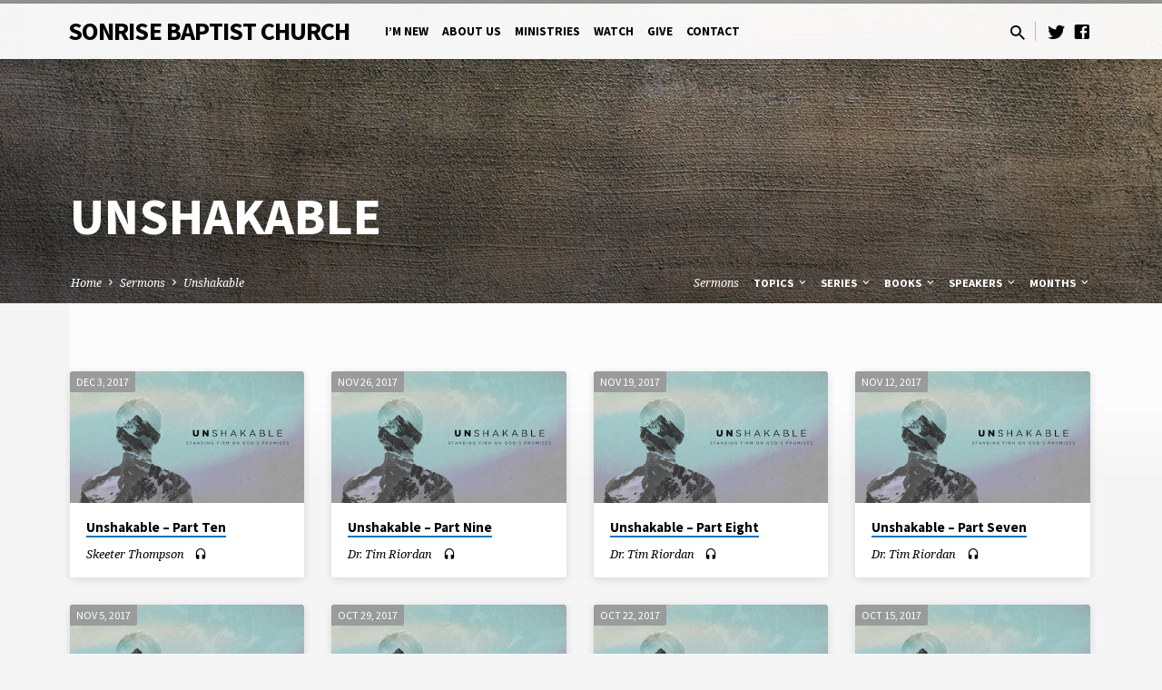

--- FILE ---
content_type: text/html; charset=UTF-8
request_url: https://www.sonrisebaptist.org/sermon-series/unshakable/
body_size: 14783
content:
<!DOCTYPE html>
<html class="no-js" lang="en-US">
<head>
<meta charset="UTF-8" />
<meta name="viewport" content="width=device-width, initial-scale=1">
<link rel="profile" href="http://gmpg.org/xfn/11">
<title>Unshakable &#8211; SonRise Baptist Church</title>
<meta name='robots' content='max-image-preview:large' />
<link rel='dns-prefetch' href='//www.google.com' />
<link rel='dns-prefetch' href='//fonts.googleapis.com' />
<link rel='dns-prefetch' href='//maxcdn.bootstrapcdn.com' />
<link rel="alternate" type="application/rss+xml" title="SonRise Baptist Church &raquo; Feed" href="https://www.sonrisebaptist.org/feed/" />
<link rel="alternate" type="application/rss+xml" title="SonRise Baptist Church &raquo; Comments Feed" href="https://www.sonrisebaptist.org/comments/feed/" />
<link rel="alternate" type="application/rss+xml" title="SonRise Baptist Church &raquo; Unshakable Sermon Series Feed" href="https://www.sonrisebaptist.org/sermon-series/unshakable/feed/" />
		<!-- This site uses the Google Analytics by MonsterInsights plugin v8.26.0 - Using Analytics tracking - https://www.monsterinsights.com/ -->
		<!-- Note: MonsterInsights is not currently configured on this site. The site owner needs to authenticate with Google Analytics in the MonsterInsights settings panel. -->
					<!-- No tracking code set -->
				<!-- / Google Analytics by MonsterInsights -->
		<script type="text/javascript">
/* <![CDATA[ */
window._wpemojiSettings = {"baseUrl":"https:\/\/s.w.org\/images\/core\/emoji\/14.0.0\/72x72\/","ext":".png","svgUrl":"https:\/\/s.w.org\/images\/core\/emoji\/14.0.0\/svg\/","svgExt":".svg","source":{"concatemoji":"https:\/\/www.sonrisebaptist.org\/wp-includes\/js\/wp-emoji-release.min.js?ver=6.4.7"}};
/*! This file is auto-generated */
!function(i,n){var o,s,e;function c(e){try{var t={supportTests:e,timestamp:(new Date).valueOf()};sessionStorage.setItem(o,JSON.stringify(t))}catch(e){}}function p(e,t,n){e.clearRect(0,0,e.canvas.width,e.canvas.height),e.fillText(t,0,0);var t=new Uint32Array(e.getImageData(0,0,e.canvas.width,e.canvas.height).data),r=(e.clearRect(0,0,e.canvas.width,e.canvas.height),e.fillText(n,0,0),new Uint32Array(e.getImageData(0,0,e.canvas.width,e.canvas.height).data));return t.every(function(e,t){return e===r[t]})}function u(e,t,n){switch(t){case"flag":return n(e,"\ud83c\udff3\ufe0f\u200d\u26a7\ufe0f","\ud83c\udff3\ufe0f\u200b\u26a7\ufe0f")?!1:!n(e,"\ud83c\uddfa\ud83c\uddf3","\ud83c\uddfa\u200b\ud83c\uddf3")&&!n(e,"\ud83c\udff4\udb40\udc67\udb40\udc62\udb40\udc65\udb40\udc6e\udb40\udc67\udb40\udc7f","\ud83c\udff4\u200b\udb40\udc67\u200b\udb40\udc62\u200b\udb40\udc65\u200b\udb40\udc6e\u200b\udb40\udc67\u200b\udb40\udc7f");case"emoji":return!n(e,"\ud83e\udef1\ud83c\udffb\u200d\ud83e\udef2\ud83c\udfff","\ud83e\udef1\ud83c\udffb\u200b\ud83e\udef2\ud83c\udfff")}return!1}function f(e,t,n){var r="undefined"!=typeof WorkerGlobalScope&&self instanceof WorkerGlobalScope?new OffscreenCanvas(300,150):i.createElement("canvas"),a=r.getContext("2d",{willReadFrequently:!0}),o=(a.textBaseline="top",a.font="600 32px Arial",{});return e.forEach(function(e){o[e]=t(a,e,n)}),o}function t(e){var t=i.createElement("script");t.src=e,t.defer=!0,i.head.appendChild(t)}"undefined"!=typeof Promise&&(o="wpEmojiSettingsSupports",s=["flag","emoji"],n.supports={everything:!0,everythingExceptFlag:!0},e=new Promise(function(e){i.addEventListener("DOMContentLoaded",e,{once:!0})}),new Promise(function(t){var n=function(){try{var e=JSON.parse(sessionStorage.getItem(o));if("object"==typeof e&&"number"==typeof e.timestamp&&(new Date).valueOf()<e.timestamp+604800&&"object"==typeof e.supportTests)return e.supportTests}catch(e){}return null}();if(!n){if("undefined"!=typeof Worker&&"undefined"!=typeof OffscreenCanvas&&"undefined"!=typeof URL&&URL.createObjectURL&&"undefined"!=typeof Blob)try{var e="postMessage("+f.toString()+"("+[JSON.stringify(s),u.toString(),p.toString()].join(",")+"));",r=new Blob([e],{type:"text/javascript"}),a=new Worker(URL.createObjectURL(r),{name:"wpTestEmojiSupports"});return void(a.onmessage=function(e){c(n=e.data),a.terminate(),t(n)})}catch(e){}c(n=f(s,u,p))}t(n)}).then(function(e){for(var t in e)n.supports[t]=e[t],n.supports.everything=n.supports.everything&&n.supports[t],"flag"!==t&&(n.supports.everythingExceptFlag=n.supports.everythingExceptFlag&&n.supports[t]);n.supports.everythingExceptFlag=n.supports.everythingExceptFlag&&!n.supports.flag,n.DOMReady=!1,n.readyCallback=function(){n.DOMReady=!0}}).then(function(){return e}).then(function(){var e;n.supports.everything||(n.readyCallback(),(e=n.source||{}).concatemoji?t(e.concatemoji):e.wpemoji&&e.twemoji&&(t(e.twemoji),t(e.wpemoji)))}))}((window,document),window._wpemojiSettings);
/* ]]> */
</script>
<style id='wp-emoji-styles-inline-css' type='text/css'>

	img.wp-smiley, img.emoji {
		display: inline !important;
		border: none !important;
		box-shadow: none !important;
		height: 1em !important;
		width: 1em !important;
		margin: 0 0.07em !important;
		vertical-align: -0.1em !important;
		background: none !important;
		padding: 0 !important;
	}
</style>
<link rel='stylesheet' id='wp-block-library-css' href='https://www.sonrisebaptist.org/wp-includes/css/dist/block-library/style.min.css?ver=6.4.7' type='text/css' media='all' />
<style id='classic-theme-styles-inline-css' type='text/css'>
/*! This file is auto-generated */
.wp-block-button__link{color:#fff;background-color:#32373c;border-radius:9999px;box-shadow:none;text-decoration:none;padding:calc(.667em + 2px) calc(1.333em + 2px);font-size:1.125em}.wp-block-file__button{background:#32373c;color:#fff;text-decoration:none}
</style>
<style id='global-styles-inline-css' type='text/css'>
body{--wp--preset--color--black: #000000;--wp--preset--color--cyan-bluish-gray: #abb8c3;--wp--preset--color--white: #fff;--wp--preset--color--pale-pink: #f78da7;--wp--preset--color--vivid-red: #cf2e2e;--wp--preset--color--luminous-vivid-orange: #ff6900;--wp--preset--color--luminous-vivid-amber: #fcb900;--wp--preset--color--light-green-cyan: #7bdcb5;--wp--preset--color--vivid-green-cyan: #00d084;--wp--preset--color--pale-cyan-blue: #8ed1fc;--wp--preset--color--vivid-cyan-blue: #0693e3;--wp--preset--color--vivid-purple: #9b51e0;--wp--preset--color--main: #999999;--wp--preset--color--accent: #1e73be;--wp--preset--color--dark: #000;--wp--preset--color--light: #777;--wp--preset--color--light-bg: #f5f5f5;--wp--preset--gradient--vivid-cyan-blue-to-vivid-purple: linear-gradient(135deg,rgba(6,147,227,1) 0%,rgb(155,81,224) 100%);--wp--preset--gradient--light-green-cyan-to-vivid-green-cyan: linear-gradient(135deg,rgb(122,220,180) 0%,rgb(0,208,130) 100%);--wp--preset--gradient--luminous-vivid-amber-to-luminous-vivid-orange: linear-gradient(135deg,rgba(252,185,0,1) 0%,rgba(255,105,0,1) 100%);--wp--preset--gradient--luminous-vivid-orange-to-vivid-red: linear-gradient(135deg,rgba(255,105,0,1) 0%,rgb(207,46,46) 100%);--wp--preset--gradient--very-light-gray-to-cyan-bluish-gray: linear-gradient(135deg,rgb(238,238,238) 0%,rgb(169,184,195) 100%);--wp--preset--gradient--cool-to-warm-spectrum: linear-gradient(135deg,rgb(74,234,220) 0%,rgb(151,120,209) 20%,rgb(207,42,186) 40%,rgb(238,44,130) 60%,rgb(251,105,98) 80%,rgb(254,248,76) 100%);--wp--preset--gradient--blush-light-purple: linear-gradient(135deg,rgb(255,206,236) 0%,rgb(152,150,240) 100%);--wp--preset--gradient--blush-bordeaux: linear-gradient(135deg,rgb(254,205,165) 0%,rgb(254,45,45) 50%,rgb(107,0,62) 100%);--wp--preset--gradient--luminous-dusk: linear-gradient(135deg,rgb(255,203,112) 0%,rgb(199,81,192) 50%,rgb(65,88,208) 100%);--wp--preset--gradient--pale-ocean: linear-gradient(135deg,rgb(255,245,203) 0%,rgb(182,227,212) 50%,rgb(51,167,181) 100%);--wp--preset--gradient--electric-grass: linear-gradient(135deg,rgb(202,248,128) 0%,rgb(113,206,126) 100%);--wp--preset--gradient--midnight: linear-gradient(135deg,rgb(2,3,129) 0%,rgb(40,116,252) 100%);--wp--preset--font-size--small: 13px;--wp--preset--font-size--medium: 20px;--wp--preset--font-size--large: 36px;--wp--preset--font-size--x-large: 42px;--wp--preset--spacing--20: 0.44rem;--wp--preset--spacing--30: 0.67rem;--wp--preset--spacing--40: 1rem;--wp--preset--spacing--50: 1.5rem;--wp--preset--spacing--60: 2.25rem;--wp--preset--spacing--70: 3.38rem;--wp--preset--spacing--80: 5.06rem;--wp--preset--shadow--natural: 6px 6px 9px rgba(0, 0, 0, 0.2);--wp--preset--shadow--deep: 12px 12px 50px rgba(0, 0, 0, 0.4);--wp--preset--shadow--sharp: 6px 6px 0px rgba(0, 0, 0, 0.2);--wp--preset--shadow--outlined: 6px 6px 0px -3px rgba(255, 255, 255, 1), 6px 6px rgba(0, 0, 0, 1);--wp--preset--shadow--crisp: 6px 6px 0px rgba(0, 0, 0, 1);}:where(.is-layout-flex){gap: 0.5em;}:where(.is-layout-grid){gap: 0.5em;}body .is-layout-flow > .alignleft{float: left;margin-inline-start: 0;margin-inline-end: 2em;}body .is-layout-flow > .alignright{float: right;margin-inline-start: 2em;margin-inline-end: 0;}body .is-layout-flow > .aligncenter{margin-left: auto !important;margin-right: auto !important;}body .is-layout-constrained > .alignleft{float: left;margin-inline-start: 0;margin-inline-end: 2em;}body .is-layout-constrained > .alignright{float: right;margin-inline-start: 2em;margin-inline-end: 0;}body .is-layout-constrained > .aligncenter{margin-left: auto !important;margin-right: auto !important;}body .is-layout-constrained > :where(:not(.alignleft):not(.alignright):not(.alignfull)){max-width: var(--wp--style--global--content-size);margin-left: auto !important;margin-right: auto !important;}body .is-layout-constrained > .alignwide{max-width: var(--wp--style--global--wide-size);}body .is-layout-flex{display: flex;}body .is-layout-flex{flex-wrap: wrap;align-items: center;}body .is-layout-flex > *{margin: 0;}body .is-layout-grid{display: grid;}body .is-layout-grid > *{margin: 0;}:where(.wp-block-columns.is-layout-flex){gap: 2em;}:where(.wp-block-columns.is-layout-grid){gap: 2em;}:where(.wp-block-post-template.is-layout-flex){gap: 1.25em;}:where(.wp-block-post-template.is-layout-grid){gap: 1.25em;}.has-black-color{color: var(--wp--preset--color--black) !important;}.has-cyan-bluish-gray-color{color: var(--wp--preset--color--cyan-bluish-gray) !important;}.has-white-color{color: var(--wp--preset--color--white) !important;}.has-pale-pink-color{color: var(--wp--preset--color--pale-pink) !important;}.has-vivid-red-color{color: var(--wp--preset--color--vivid-red) !important;}.has-luminous-vivid-orange-color{color: var(--wp--preset--color--luminous-vivid-orange) !important;}.has-luminous-vivid-amber-color{color: var(--wp--preset--color--luminous-vivid-amber) !important;}.has-light-green-cyan-color{color: var(--wp--preset--color--light-green-cyan) !important;}.has-vivid-green-cyan-color{color: var(--wp--preset--color--vivid-green-cyan) !important;}.has-pale-cyan-blue-color{color: var(--wp--preset--color--pale-cyan-blue) !important;}.has-vivid-cyan-blue-color{color: var(--wp--preset--color--vivid-cyan-blue) !important;}.has-vivid-purple-color{color: var(--wp--preset--color--vivid-purple) !important;}.has-black-background-color{background-color: var(--wp--preset--color--black) !important;}.has-cyan-bluish-gray-background-color{background-color: var(--wp--preset--color--cyan-bluish-gray) !important;}.has-white-background-color{background-color: var(--wp--preset--color--white) !important;}.has-pale-pink-background-color{background-color: var(--wp--preset--color--pale-pink) !important;}.has-vivid-red-background-color{background-color: var(--wp--preset--color--vivid-red) !important;}.has-luminous-vivid-orange-background-color{background-color: var(--wp--preset--color--luminous-vivid-orange) !important;}.has-luminous-vivid-amber-background-color{background-color: var(--wp--preset--color--luminous-vivid-amber) !important;}.has-light-green-cyan-background-color{background-color: var(--wp--preset--color--light-green-cyan) !important;}.has-vivid-green-cyan-background-color{background-color: var(--wp--preset--color--vivid-green-cyan) !important;}.has-pale-cyan-blue-background-color{background-color: var(--wp--preset--color--pale-cyan-blue) !important;}.has-vivid-cyan-blue-background-color{background-color: var(--wp--preset--color--vivid-cyan-blue) !important;}.has-vivid-purple-background-color{background-color: var(--wp--preset--color--vivid-purple) !important;}.has-black-border-color{border-color: var(--wp--preset--color--black) !important;}.has-cyan-bluish-gray-border-color{border-color: var(--wp--preset--color--cyan-bluish-gray) !important;}.has-white-border-color{border-color: var(--wp--preset--color--white) !important;}.has-pale-pink-border-color{border-color: var(--wp--preset--color--pale-pink) !important;}.has-vivid-red-border-color{border-color: var(--wp--preset--color--vivid-red) !important;}.has-luminous-vivid-orange-border-color{border-color: var(--wp--preset--color--luminous-vivid-orange) !important;}.has-luminous-vivid-amber-border-color{border-color: var(--wp--preset--color--luminous-vivid-amber) !important;}.has-light-green-cyan-border-color{border-color: var(--wp--preset--color--light-green-cyan) !important;}.has-vivid-green-cyan-border-color{border-color: var(--wp--preset--color--vivid-green-cyan) !important;}.has-pale-cyan-blue-border-color{border-color: var(--wp--preset--color--pale-cyan-blue) !important;}.has-vivid-cyan-blue-border-color{border-color: var(--wp--preset--color--vivid-cyan-blue) !important;}.has-vivid-purple-border-color{border-color: var(--wp--preset--color--vivid-purple) !important;}.has-vivid-cyan-blue-to-vivid-purple-gradient-background{background: var(--wp--preset--gradient--vivid-cyan-blue-to-vivid-purple) !important;}.has-light-green-cyan-to-vivid-green-cyan-gradient-background{background: var(--wp--preset--gradient--light-green-cyan-to-vivid-green-cyan) !important;}.has-luminous-vivid-amber-to-luminous-vivid-orange-gradient-background{background: var(--wp--preset--gradient--luminous-vivid-amber-to-luminous-vivid-orange) !important;}.has-luminous-vivid-orange-to-vivid-red-gradient-background{background: var(--wp--preset--gradient--luminous-vivid-orange-to-vivid-red) !important;}.has-very-light-gray-to-cyan-bluish-gray-gradient-background{background: var(--wp--preset--gradient--very-light-gray-to-cyan-bluish-gray) !important;}.has-cool-to-warm-spectrum-gradient-background{background: var(--wp--preset--gradient--cool-to-warm-spectrum) !important;}.has-blush-light-purple-gradient-background{background: var(--wp--preset--gradient--blush-light-purple) !important;}.has-blush-bordeaux-gradient-background{background: var(--wp--preset--gradient--blush-bordeaux) !important;}.has-luminous-dusk-gradient-background{background: var(--wp--preset--gradient--luminous-dusk) !important;}.has-pale-ocean-gradient-background{background: var(--wp--preset--gradient--pale-ocean) !important;}.has-electric-grass-gradient-background{background: var(--wp--preset--gradient--electric-grass) !important;}.has-midnight-gradient-background{background: var(--wp--preset--gradient--midnight) !important;}.has-small-font-size{font-size: var(--wp--preset--font-size--small) !important;}.has-medium-font-size{font-size: var(--wp--preset--font-size--medium) !important;}.has-large-font-size{font-size: var(--wp--preset--font-size--large) !important;}.has-x-large-font-size{font-size: var(--wp--preset--font-size--x-large) !important;}
.wp-block-navigation a:where(:not(.wp-element-button)){color: inherit;}
:where(.wp-block-post-template.is-layout-flex){gap: 1.25em;}:where(.wp-block-post-template.is-layout-grid){gap: 1.25em;}
:where(.wp-block-columns.is-layout-flex){gap: 2em;}:where(.wp-block-columns.is-layout-grid){gap: 2em;}
.wp-block-pullquote{font-size: 1.5em;line-height: 1.6;}
</style>
<link rel='stylesheet' id='ctct_form_styles-css' href='https://www.sonrisebaptist.org/wp-content/plugins/constant-contact-forms/assets/css/style.css?ver=2.5.0' type='text/css' media='all' />
<link rel='stylesheet' id='contact-form-7-css' href='https://www.sonrisebaptist.org/wp-content/plugins/contact-form-7/includes/css/styles.css?ver=5.9.3' type='text/css' media='all' />
<link rel='stylesheet' id='saved-google-fonts-css' href='//fonts.googleapis.com/css?family=Source+Sans+Pro:300,400,600,700,300italic,400italic,600italic,700italic%7CNoto+Serif:400,700,400italic,700italic' type='text/css' media='all' />
<link rel='stylesheet' id='materialdesignicons-css' href='https://www.sonrisebaptist.org/wp-content/themes/saved/css/materialdesignicons.min.css?ver=2.2' type='text/css' media='all' />
<link rel='stylesheet' id='saved-style-css' href='https://www.sonrisebaptist.org/wp-content/themes/saved/style.css?ver=2.2' type='text/css' media='all' />
<link rel='stylesheet' id='cff-css' href='https://www.sonrisebaptist.org/wp-content/plugins/custom-facebook-feed/assets/css/cff-style.min.css?ver=4.2.3' type='text/css' media='all' />
<link rel='stylesheet' id='sb-font-awesome-css' href='https://maxcdn.bootstrapcdn.com/font-awesome/4.7.0/css/font-awesome.min.css?ver=6.4.7' type='text/css' media='all' />
<script type="text/javascript" src="https://www.sonrisebaptist.org/wp-includes/js/jquery/jquery.min.js?ver=3.7.1" id="jquery-core-js"></script>
<script type="text/javascript" src="https://www.sonrisebaptist.org/wp-includes/js/jquery/jquery-migrate.min.js?ver=3.4.1" id="jquery-migrate-js"></script>
<script type="text/javascript" id="ctfw-ie-unsupported-js-extra">
/* <![CDATA[ */
var ctfw_ie_unsupported = {"default_version":"7","min_version":"5","max_version":"9","version":"9","message":"You are using an outdated version of Internet Explorer. Please upgrade your browser to use this site.","redirect_url":"https:\/\/browsehappy.com\/"};
/* ]]> */
</script>
<script type="text/javascript" src="https://www.sonrisebaptist.org/wp-content/themes/saved/framework/js/ie-unsupported.js?ver=2.2" id="ctfw-ie-unsupported-js"></script>
<script type="text/javascript" src="https://www.sonrisebaptist.org/wp-content/themes/saved/framework/js/jquery.fitvids.js?ver=2.2" id="fitvids-js"></script>
<script type="text/javascript" id="ctfw-responsive-embeds-js-extra">
/* <![CDATA[ */
var ctfw_responsive_embeds = {"wp_responsive_embeds":"1"};
/* ]]> */
</script>
<script type="text/javascript" src="https://www.sonrisebaptist.org/wp-content/themes/saved/framework/js/responsive-embeds.js?ver=2.2" id="ctfw-responsive-embeds-js"></script>
<script type="text/javascript" src="https://www.sonrisebaptist.org/wp-content/themes/saved/js/lib/superfish.modified.js?ver=2.2" id="superfish-js"></script>
<script type="text/javascript" src="https://www.sonrisebaptist.org/wp-content/themes/saved/js/lib/supersubs.js?ver=2.2" id="supersubs-js"></script>
<script type="text/javascript" src="https://www.sonrisebaptist.org/wp-content/themes/saved/js/lib/jquery.meanmenu.modified.js?ver=2.2" id="jquery-meanmenu-js"></script>
<script type="text/javascript" src="https://www.sonrisebaptist.org/wp-content/themes/saved/js/lib/js.cookie.min.js?ver=2.2" id="js-cookie-js"></script>
<script type="text/javascript" src="https://www.sonrisebaptist.org/wp-content/themes/saved/js/lib/jquery.waitforimages.min.js?ver=2.2" id="jquery-waitforimages-js"></script>
<script type="text/javascript" src="https://www.sonrisebaptist.org/wp-content/themes/saved/js/lib/jquery.dropdown.min.js?ver=2.2" id="jquery-dropdown-js"></script>
<script type="text/javascript" src="https://www.sonrisebaptist.org/wp-content/themes/saved/js/lib/jquery.matchHeight-min.js?ver=2.2" id="jquery-matchHeight-js"></script>
<script type="text/javascript" id="saved-main-js-extra">
/* <![CDATA[ */
var saved_main = {"site_path":"\/","home_url":"https:\/\/www.sonrisebaptist.org","theme_url":"https:\/\/www.sonrisebaptist.org\/wp-content\/themes\/saved","is_ssl":"1","mobile_menu_close":"saved-icon saved-icon-mobile-menu-close mdi mdi-close","scroll_animations":"","comment_name_required":"1","comment_email_required":"1","comment_name_error_required":"Required","comment_email_error_required":"Required","comment_email_error_invalid":"Invalid Email","comment_url_error_invalid":"Invalid URL","comment_message_error_required":"Comment Required"};
/* ]]> */
</script>
<script type="text/javascript" src="https://www.sonrisebaptist.org/wp-content/themes/saved/js/main.js?ver=2.2" id="saved-main-js"></script>
<link rel="https://api.w.org/" href="https://www.sonrisebaptist.org/wp-json/" /><link rel="alternate" type="application/json" href="https://www.sonrisebaptist.org/wp-json/wp/v2/ctc_sermon_series/104" /><link rel="EditURI" type="application/rsd+xml" title="RSD" href="https://www.sonrisebaptist.org/xmlrpc.php?rsd" />
<meta name="generator" content="WordPress 6.4.7" />

<style type="text/css">.has-main-background-color,p.has-main-background-color { background-color: #999999; }.has-main-color,p.has-main-color { color: #999999; }.has-accent-background-color,p.has-accent-background-color { background-color: #1e73be; }.has-accent-color,p.has-accent-color { color: #1e73be; }.has-dark-background-color,p.has-dark-background-color { background-color: #000; }.has-dark-color,p.has-dark-color { color: #000; }.has-light-background-color,p.has-light-background-color { background-color: #777; }.has-light-color,p.has-light-color { color: #777; }.has-light-bg-background-color,p.has-light-bg-background-color { background-color: #f5f5f5; }.has-light-bg-color,p.has-light-bg-color { color: #f5f5f5; }.has-white-background-color,p.has-white-background-color { background-color: #fff; }.has-white-color,p.has-white-color { color: #fff; }</style>

<style type="text/css">
#saved-logo-text {
	font-family: 'Source Sans Pro', Arial, Helvetica, sans-serif;
}

.saved-entry-content h1, .saved-entry-content h2, .saved-entry-content h3, .saved-entry-content h4, .saved-entry-content h5, .saved-entry-content h6, .saved-entry-content .saved-h1, .saved-entry-content .saved-h2, .saved-entry-content .saved-h3, .saved-entry-content .saved-h4, .saved-entry-content .saved-h5, .saved-entry-content .saved-h6, .saved-widget .saved-entry-compact-header h3, .mce-content-body h1, .mce-content-body h2, .mce-content-body h3, .mce-content-body h4, .mce-content-body h5, .mce-content-body h6, .textwidget h1, .textwidget h2, .textwidget h3, .textwidget h4, .textwidget h5, .textwidget h6, .saved-bg-section-content h1, .saved-bg-section-content h2, #saved-banner-title div, .saved-widget-title, .saved-caption-image-title, #saved-comments-title, #reply-title, .saved-nav-block-title, .has-drop-cap:not(:focus):first-letter, .saved-entry-content h1, .saved-entry-content h2, .saved-entry-content h3, .saved-entry-content h4, .saved-entry-content h5, .saved-entry-content h6, .saved-entry-content .saved-h1, .saved-entry-content .saved-h2, .saved-entry-content .saved-h3, .saved-entry-content .saved-h4, .saved-entry-content .saved-h5, .saved-entry-content .saved-h6, .mce-content-body h1, .mce-content-body h2, .mce-content-body h3, .mce-content-body h4, .mce-content-body h5, .mce-content-body h6 {
	font-family: 'Source Sans Pro', Arial, Helvetica, sans-serif;
}

#saved-header-menu-content, .mean-container .mean-nav, #saved-header-bottom, .jq-dropdown, #saved-footer-menu, .saved-pagination, .saved-comment-title, .wp-block-latest-comments__comment-author, .saved-entry-full-content a:not(.saved-icon), .saved-entry-full-meta a:not(.saved-icon), .saved-entry-full-footer a, .saved-comment-content a, .saved-map-section a, #respond a, .textwidget a, .widget_ctfw-giving a, .widget_mc4wp_form_widget a, .saved-entry-full-meta-second-line a, #saved-map-section-date .saved-map-section-item-note a, .widget_rss li a, .saved-entry-short-title, .saved-entry-short-title a, .saved-colored-section-title, .saved-entry-compact-right h3, .saved-entry-compact-right h3 a, .saved-sticky-item, .saved-bg-section-text a, .saved-image-section-text a, #saved-sticky-content-custom-content a, .mce-content-body a, .saved-nav-left-right a, select, .saved-button, .saved-buttons-list a, .saved-menu-button > a, input[type=submit], .widget_tag_cloud a, .wp-block-file .wp-block-file__button, .widget_categories > ul, .widget_ctfw-categories > ul, .widget_ctfw-archives > ul, .widget_ctfw-galleries > ul, .widget_recent_entries > ul, .widget_archive > ul, .widget_meta > ul, .widget_pages > ul, .widget_links > ul, .widget_nav_menu ul.menu, .widget_calendar #wp-calendar nav span, .wp-block-calendar #wp-calendar nav span, .saved-entry-compact-image time, .saved-entry-short-label, .saved-colored-section-label, .saved-sticky-item-date, #saved-map-section-address, .saved-entry-full-date, .saved-entry-full-meta-bold, #saved-map-section-date .saved-map-section-item-text, .widget_calendar #wp-calendar caption, .widget_calendar #wp-calendar th, .saved-calendar-table-header-content, .wp-block-calendar #wp-calendar caption, .wp-block-calendar #wp-calendar th, dt, .saved-entry-content th, .mce-content-body th, blockquote cite, #respond label:not(.error):not([for=wp-comment-cookies-consent]), .wp-block-table tr:first-of-type strong, .wp-block-search__label {
	font-family: 'Source Sans Pro', Arial, Helvetica, sans-serif;
}

body, #cancel-comment-reply-link, .saved-entry-short-meta a:not(.saved-icon), .saved-entry-content-short a, .ctfw-breadcrumbs, .saved-caption-image-description, .saved-entry-full-meta-second-line, #saved-header-archives-section-name, .saved-comment-title span, #saved-calendar-title-category, #saved-header-search-mobile input[type=text], .saved-entry-full-content .saved-sermon-index-list li li a:not(.saved-icon), pre.wp-block-verse {
	font-family: 'Noto Serif', Georgia, 'Bitstream Vera Serif', 'Times New Roman', Times, serif;
}

 {
	background-color: #999999;
}

.saved-color-main-bg, .sf-menu ul, .saved-calendar-table-header, .saved-calendar-table-top, .saved-calendar-table-header-row, .mean-container .mean-nav, .jq-dropdown .jq-dropdown-menu, .jq-dropdown .jq-dropdown-panel, .tooltipster-sidetip.saved-tooltipster .tooltipster-box, .saved-entry-compact-image time, .saved-entry-short-label, #saved-sticky, .has-main-background-color, p.has-main-background-color {
	background-color: rgba(153, 153, 153, 0.95);
}

.saved-calendar-table-header {
	border-color: #999999 !important;
}

#saved-header-top.saved-header-has-line, .saved-calendar-table-header {
	border-color: rgba(153, 153, 153, 0.95);
}

#saved-logo-text, #saved-logo-text a, .mean-container .mean-nav ul li a.mean-expand, .has-main-color, p.has-main-color {
	color: #999999 !important;
}

a, a:hover, #saved-header-menu-content > li:hover > a, #saved-map-section-list a:hover, #saved-header-search a:hover, #saved-header-search-opened .saved-search-button, #saved-header-icons a:hover, .saved-entry-short-icons .saved-icon:hover, .saved-entry-compact-icons .saved-icon:hover, .saved-entry-full-meta a:hover, #saved-calendar-remove-category a:hover, #saved-calendar-header-right a, .mean-container .saved-icon-mobile-menu-close, #saved-map-section-marker .saved-icon, .saved-entry-full-content .saved-entry-short-meta a:hover, .saved-entry-full-meta > li a.mdi:hover, .widget_search .saved-search-button:hover, #respond a:hover {
	color: #1e73be;
}

.saved-entry-content a:hover:not(.saved-button):not(.wp-block-file__button), .saved-entry-compact-right a:hover, .saved-entry-full-meta a:hover, .saved-button.saved-button-light:hover, .saved-buttons-list a.saved-button-light:hover, .saved-button:hover, .saved-buttons-list a:hover, input[type=submit]:hover, .widget_tag_cloud a:hover, .saved-nav-left-right a:hover, .wp-block-file .wp-block-file__button:hover, .has-accent-color, p.has-accent-color {
	color: #1e73be !important;
}

.saved-entry-short-title a, .saved-entry-compact-right h3 a, .saved-entry-full-content a:not(.saved-button):not(.saved-button-light):not(.wp-block-file__button), .saved-entry-full-meta a:not(.saved-button), .saved-entry-full-footer a:not(.saved-button), .saved-comments a:not(.saved-button), .saved-map-section a:not(.saved-button), #respond a:not(.saved-button), .saved-compact-content a:not(.saved-button), .textwidget a:not(.saved-button), .widget_ctfw-giving a, .widget_mc4wp_form_widget a, .saved-image-section-text a, .mce-content-body a, .saved-entry-content h1::before, .saved-entry-content h2::before, .saved-entry-content h3::before, .saved-entry-content h4::before, .saved-entry-content h5::before, .saved-entry-content h6::before, .saved-entry-content .saved-h1::before, .saved-entry-content .saved-h2::before, .saved-entry-content .saved-h3::before, .saved-entry-content .saved-h4::before, .saved-entry-content .saved-h5::before, .saved-entry-content .saved-h6::before, .mce-content-body h1::before, .mce-content-body h2::before, .mce-content-body h3::before, .mce-content-body h4::before, .mce-content-body h5::before, .mce-content-body h6::before, .saved-widget-title::before, #saved-comments-title::before, #reply-title::before, .saved-nav-block-title::before, .saved-entry-full-meta-label::before, dt::before, .saved-entry-content th::before, .mce-content-body th::before, #saved-map-section-address::before, #saved-header-search input[type=text]:focus, input:focus, textarea:focus {
	border-color: #1e73be;
}

 {
	border-left-color: #1e73be;
}

.saved-button, .saved-buttons-list a, .saved-menu-button > a, input[type=submit], .widget_tag_cloud a, .saved-nav-left-right a, .wp-block-file .wp-block-file__button, .has-accent-background-color, p.has-accent-background-color {
	background-color: #1e73be;
}
</style>
<script type="text/javascript">

jQuery( 'html' )
 	.removeClass( 'no-js' )
 	.addClass( 'js' );

</script>
		<style type="text/css" id="wp-custom-css">
			/*background colors */
body {background-color:#f5f5f5;}
#saved-footer-widgets-row {background-color:#e2e2e2;}
/*-------------------------------*/

/* Background color of page content */
#saved-content {background-color:#f5f5f5;}
/*-------------------------------*/

		</style>
		</head>
<body class="archive tax-ctc_sermon_series term-unshakable term-104 wp-embed-responsive ctct-saved ctfw-has-loop-multiple saved-logo-font-source-sans-pro saved-heading-font-source-sans-pro saved-nav-font-source-sans-pro saved-body-font-noto-serif saved-no-logo-image saved-has-uppercase saved-no-heading-accents saved-content-width-980">

<header id="saved-header">

	
<div id="saved-header-top" class="saved-header-has-line saved-header-has-search saved-header-has-icons">

	<div>

		<div id="saved-header-top-bg"></div>

		<div id="saved-header-top-container" class="saved-centered-large">

			<div id="saved-header-top-inner">

				
<div id="saved-logo">

	<div id="saved-logo-content">

		
			<div id="saved-logo-text" class="saved-logo-text-large">
				<div id="saved-logo-text-inner">
					<a href="https://www.sonrisebaptist.org/">
						<span>SonRise Baptist Church</span>					</a>
				</div>
			</div>

		
	</div>

</div>

				<nav id="saved-header-menu">

					<div id="saved-header-menu-inner">

						<ul id="saved-header-menu-content" class="sf-menu"><li id="menu-item-2579" class="menu-item menu-item-type-post_type menu-item-object-page menu-item-has-children menu-item-2579"><a href="https://www.sonrisebaptist.org/im-new/">I’m New</a>
<ul class="sub-menu">
	<li id="menu-item-751" class="menu-item menu-item-type-post_type menu-item-object-page menu-item-751"><a href="https://www.sonrisebaptist.org/im-new/what-to-expect/">What to Expect</a></li>
	<li id="menu-item-2582" class="menu-item menu-item-type-post_type menu-item-object-page menu-item-2582"><a href="https://www.sonrisebaptist.org/im-new/times-directions/">Where We Meet</a></li>
	<li id="menu-item-158703" class="menu-item menu-item-type-post_type menu-item-object-page menu-item-158703"><a href="https://www.sonrisebaptist.org/guest-information-lunch/">Guest Information Lunch</a></li>
</ul>
</li>
<li id="menu-item-2490" class="menu-item menu-item-type-post_type menu-item-object-page menu-item-has-children menu-item-2490"><a href="https://www.sonrisebaptist.org/about/">About Us</a>
<ul class="sub-menu">
	<li id="menu-item-3062" class="menu-item menu-item-type-post_type menu-item-object-page menu-item-3062"><a href="https://www.sonrisebaptist.org/im-new/times-directions/">Times &#038; Directions</a></li>
	<li id="menu-item-679" class="menu-item menu-item-type-post_type menu-item-object-page menu-item-679"><a href="https://www.sonrisebaptist.org/about/beliefs/">What We Believe</a></li>
	<li id="menu-item-708" class="menu-item menu-item-type-post_type menu-item-object-page menu-item-708"><a href="https://www.sonrisebaptist.org/about/guiding-truths/">Our Vision</a></li>
	<li id="menu-item-709" class="menu-item menu-item-type-post_type menu-item-object-page menu-item-709"><a href="https://www.sonrisebaptist.org/about/history/">Our History</a></li>
	<li id="menu-item-2520" class="menu-item menu-item-type-post_type menu-item-object-page menu-item-2520"><a href="https://www.sonrisebaptist.org/about/ministry-staff/">Ministry Staff</a></li>
	<li id="menu-item-114270" class="menu-item menu-item-type-post_type menu-item-object-page menu-item-114270"><a href="https://www.sonrisebaptist.org/elders-and-deacons/">Elders and Deacons</a></li>
</ul>
</li>
<li id="menu-item-3089" class="menu-item menu-item-type-post_type menu-item-object-page menu-item-has-children menu-item-3089"><a href="https://www.sonrisebaptist.org/ministries/">Ministries</a>
<ul class="sub-menu">
	<li id="menu-item-581" class="menu-item menu-item-type-post_type menu-item-object-page menu-item-581"><a href="https://www.sonrisebaptist.org/ministries/children/">Children’s Ministry</a></li>
	<li id="menu-item-582" class="menu-item menu-item-type-post_type menu-item-object-page menu-item-582"><a href="https://www.sonrisebaptist.org/ministries/youth/">Youth</a></li>
	<li id="menu-item-672" class="menu-item menu-item-type-post_type menu-item-object-page menu-item-672"><a href="https://www.sonrisebaptist.org/ministries/adults/">Adult Ministries</a></li>
	<li id="menu-item-591" class="menu-item menu-item-type-post_type menu-item-object-page menu-item-has-children menu-item-591"><a href="https://www.sonrisebaptist.org/ministries/small-groups/">Small Groups</a>
	<ul class="sub-menu">
		<li id="menu-item-1495" class="menu-item menu-item-type-post_type menu-item-object-page menu-item-1495"><a href="https://www.sonrisebaptist.org/ministries/small-groups/small-group-studies/">Small Group Studies</a></li>
		<li id="menu-item-1732" class="menu-item menu-item-type-post_type menu-item-object-page menu-item-1732"><a href="https://www.sonrisebaptist.org/childcare-reimbursement/">Childcare Reimbursement</a></li>
	</ul>
</li>
	<li id="menu-item-792" class="menu-item menu-item-type-post_type menu-item-object-page menu-item-792"><a href="https://www.sonrisebaptist.org/ministries/missions/">Missions</a></li>
	<li id="menu-item-671" class="menu-item menu-item-type-post_type menu-item-object-page menu-item-671"><a href="https://www.sonrisebaptist.org/ministries/celebrate-recovery/">Celebrate Recovery</a></li>
</ul>
</li>
<li id="menu-item-158923" class="menu-item menu-item-type-custom menu-item-object-custom menu-item-158923"><a href="https://www.youtube.com/@sonrisechurchnewnan/streams">Watch</a></li>
<li id="menu-item-770" class="menu-item menu-item-type-post_type menu-item-object-page menu-item-770"><a href="https://www.sonrisebaptist.org/give/">Give</a></li>
<li id="menu-item-1133" class="menu-item menu-item-type-post_type menu-item-object-page menu-item-1133"><a href="https://www.sonrisebaptist.org/contact/">Contact</a></li>
</ul>
					</div>

				</nav>

				
					<div id="saved-header-search" role="search">

						<div id="saved-header-search-opened">

							
<div class="saved-search-form">

	<form method="get" action="https://www.sonrisebaptist.org/">

		<label class="screen-reader-text">Search</label>

		<div class="saved-search-field">
			<input type="text" name="s" aria-label="Search">
		</div>

				<a href="#" onClick="jQuery( this ).parent( 'form' ).trigger('submit'); return false;" class="saved-search-button saved-icon saved-icon-search-button mdi mdi-magnify" title="Search"></a>

	</form>

</div>

							<a href="#" id="saved-header-search-close" class="saved-icon saved-icon-search-cancel mdi mdi-close" title="Close Search"></a>

						</div>

						<div id="saved-header-search-closed">
							<a href="#" id="saved-header-search-open" class="saved-icon saved-icon-search-button mdi mdi-magnify" title="Open Search"></a>
						</div>

					</div>

				
				
					<div id="saved-header-icons-divider">
						<div id="saved-header-icons-divider-line"></div>
					</div>

				
				
					<div id="saved-header-icons">
						<ul class="saved-list-icons">
	<li><a href="https://twitter.com" class="mdi mdi-twitter" title="Twitter" target="_blank" rel="noopener noreferrer"></a></li>
	<li><a href="https://facebook.com" class="mdi mdi-facebook-box" title="Facebook" target="_blank" rel="noopener noreferrer"></a></li>
</ul>					</div>

				
				<div id="saved-header-mobile-menu"></div>

			</div>

		</div>

	</div>

</div>

	
<div id="saved-banner" class="saved-color-main-bg saved-banner-title-length-10 saved-has-header-image saved-has-header-title saved-has-breadcrumbs saved-has-header-archives saved-has-header-bottom">

	
		<div id="saved-banner-image" style="opacity: 0.95; background-image: url(https://www.sonrisebaptist.org/wp-content/uploads/2020/05/placeholder-bg-01.jpg);">

			<div id="saved-banner-image-brightness" style="opacity: 0.1;"></div>

			<div class="saved-banner-image-gradient"></div>

		</div>

	
	<div id="saved-banner-inner" class="saved-centered-large">

		
		<div id="saved-banner-title">
						<div class="saved-h1">Unshakable</div>
		</div>

	</div>

	
		<div id="saved-header-bottom">

			<div id="saved-header-bottom-inner" class="saved-centered-large saved-clearfix">

				<div class="ctfw-breadcrumbs"><a href="https://www.sonrisebaptist.org/">Home</a> <span class="saved-breadcrumb-separator saved-icon saved-icon-breadcrumb-separator mdi mdi-chevron-right"></span> <a href="https://www.sonrisebaptist.org/sermons/">Sermons</a> <span class="saved-breadcrumb-separator saved-icon saved-icon-breadcrumb-separator mdi mdi-chevron-right"></span> <a href="https://www.sonrisebaptist.org/sermon-series/unshakable/">Unshakable</a></div>
				
					<ul id="saved-header-archives">

						<li id="saved-header-archives-section-name" class="saved-header-archive-top">

							
															<a href="https://www.sonrisebaptist.org/sermon-archive/">Sermons</a>
							
						</li>

						
							
								<li class="saved-header-archive-top">

									<a href="#" class="saved-header-archive-top-name">
										Topics										<span class="saved-icon saved-icon-archive-dropdown mdi mdi-chevron-down"></span>
									</a>

									<div id="saved-header-sermon-topic-dropdown" class="saved-header-archive-dropdown jq-dropdown">

			  							<div class="jq-dropdown-panel">

											<ul class="saved-header-archive-list">

												
													<li>

														<a href="https://www.sonrisebaptist.org/sermon-topic/abortion/" title="Abortion">Abortion</a>

																													<span class="saved-header-archive-dropdown-count">1</span>
														
													</li>

												
													<li>

														<a href="https://www.sonrisebaptist.org/sermon-topic/abundant-life/" title="Abundant Life">Abundant Life</a>

																													<span class="saved-header-archive-dropdown-count">15</span>
														
													</li>

												
													<li>

														<a href="https://www.sonrisebaptist.org/sermon-topic/bible/" title="Bible">Bible</a>

																													<span class="saved-header-archive-dropdown-count">6</span>
														
													</li>

												
													<li>

														<a href="https://www.sonrisebaptist.org/sermon-topic/biblical-worldview/" title="Biblical Worldview">Biblical Worldview</a>

																													<span class="saved-header-archive-dropdown-count">2</span>
														
													</li>

												
													<li>

														<a href="https://www.sonrisebaptist.org/sermon-topic/christian-living/" title="Christian LIving">Christian LIving</a>

																													<span class="saved-header-archive-dropdown-count">41</span>
														
													</li>

												
													<li>

														<a href="https://www.sonrisebaptist.org/sermon-topic/christian-persecution/" title="Christian Persecution">Christian Persecution</a>

																													<span class="saved-header-archive-dropdown-count">1</span>
														
													</li>

												
													<li>

														<a href="https://www.sonrisebaptist.org/sermon-topic/christmas/" title="Christmas">Christmas</a>

																													<span class="saved-header-archive-dropdown-count">2</span>
														
													</li>

												
													<li>

														<a href="https://www.sonrisebaptist.org/sermon-topic/church/" title="Church">Church</a>

																													<span class="saved-header-archive-dropdown-count">28</span>
														
													</li>

												
													<li>

														<a href="https://www.sonrisebaptist.org/sermon-topic/discipleship/" title="Discipleship">Discipleship</a>

																													<span class="saved-header-archive-dropdown-count">24</span>
														
													</li>

												
													<li>

														<a href="https://www.sonrisebaptist.org/sermon-topic/divorce/" title="Divorce">Divorce</a>

																													<span class="saved-header-archive-dropdown-count">1</span>
														
													</li>

												
													<li>

														<a href="https://www.sonrisebaptist.org/sermon-topic/easter/" title="Easter">Easter</a>

																													<span class="saved-header-archive-dropdown-count">3</span>
														
													</li>

												
													<li>

														<a href="https://www.sonrisebaptist.org/sermon-topic/encouragement/" title="Encouragement">Encouragement</a>

																													<span class="saved-header-archive-dropdown-count">7</span>
														
													</li>

												
													<li>

														<a href="https://www.sonrisebaptist.org/sermon-topic/evangelism/" title="Evangelism">Evangelism</a>

																													<span class="saved-header-archive-dropdown-count">13</span>
														
													</li>

												
													<li>

														<a href="https://www.sonrisebaptist.org/sermon-topic/evil/" title="Evil">Evil</a>

																													<span class="saved-header-archive-dropdown-count">6</span>
														
													</li>

												
													<li>

														<a href="https://www.sonrisebaptist.org/sermon-topic/evolution/" title="Evolution">Evolution</a>

																													<span class="saved-header-archive-dropdown-count">2</span>
														
													</li>

												
													<li>

														<a href="https://www.sonrisebaptist.org/sermon-topic/faith-2/" title="Faith">Faith</a>

																													<span class="saved-header-archive-dropdown-count">78</span>
														
													</li>

												
													<li>

														<a href="https://www.sonrisebaptist.org/sermon-topic/forgiveness/" title="Forgiveness">Forgiveness</a>

																													<span class="saved-header-archive-dropdown-count">9</span>
														
													</li>

												
													<li>

														<a href="https://www.sonrisebaptist.org/sermon-topic/forgiving/" title="Forgiving">Forgiving</a>

																													<span class="saved-header-archive-dropdown-count">2</span>
														
													</li>

												
													<li>

														<a href="https://www.sonrisebaptist.org/sermon-topic/friendship/" title="Friendship">Friendship</a>

																													<span class="saved-header-archive-dropdown-count">5</span>
														
													</li>

												
													<li>

														<a href="https://www.sonrisebaptist.org/sermon-topic/gender-identity/" title="Gender Identity">Gender Identity</a>

																													<span class="saved-header-archive-dropdown-count">1</span>
														
													</li>

												
													<li>

														<a href="https://www.sonrisebaptist.org/sermon-topic/gods-faithfulness/" title="God&#039;s Faithfulness">God&#039;s Faithfulness</a>

																													<span class="saved-header-archive-dropdown-count">4</span>
														
													</li>

												
													<li>

														<a href="https://www.sonrisebaptist.org/sermon-topic/gods-glory/" title="God&#039;s Glory">God&#039;s Glory</a>

																													<span class="saved-header-archive-dropdown-count">10</span>
														
													</li>

												
													<li>

														<a href="https://www.sonrisebaptist.org/sermon-topic/gods-love/" title="God&#039;s Love">God&#039;s Love</a>

																													<span class="saved-header-archive-dropdown-count">55</span>
														
													</li>

												
													<li>

														<a href="https://www.sonrisebaptist.org/sermon-topic/gods-power/" title="God&#039;s Power">God&#039;s Power</a>

																													<span class="saved-header-archive-dropdown-count">21</span>
														
													</li>

												
													<li>

														<a href="https://www.sonrisebaptist.org/sermon-topic/gods-sovereignty/" title="God&#039;s Sovereignty">God&#039;s Sovereignty</a>

																													<span class="saved-header-archive-dropdown-count">15</span>
														
													</li>

												
													<li>

														<a href="https://www.sonrisebaptist.org/sermon-topic/gospel/" title="Gospel">Gospel</a>

																													<span class="saved-header-archive-dropdown-count">1</span>
														
													</li>

												
													<li>

														<a href="https://www.sonrisebaptist.org/sermon-topic/gratitude/" title="Gratitude">Gratitude</a>

																													<span class="saved-header-archive-dropdown-count">4</span>
														
													</li>

												
													<li>

														<a href="https://www.sonrisebaptist.org/sermon-topic/hamas/" title="Hamas">Hamas</a>

																													<span class="saved-header-archive-dropdown-count">1</span>
														
													</li>

												
													<li>

														<a href="https://www.sonrisebaptist.org/sermon-topic/happiness/" title="Happiness">Happiness</a>

																													<span class="saved-header-archive-dropdown-count">6</span>
														
													</li>

												
													<li>

														<a href="https://www.sonrisebaptist.org/sermon-topic/hedonism/" title="Hedonism">Hedonism</a>

																													<span class="saved-header-archive-dropdown-count">1</span>
														
													</li>

												
													<li>

														<a href="https://www.sonrisebaptist.org/sermon-topic/holy-spirit/" title="Holy Spirit">Holy Spirit</a>

																													<span class="saved-header-archive-dropdown-count">7</span>
														
													</li>

												
													<li>

														<a href="https://www.sonrisebaptist.org/sermon-topic/homosexuality/" title="Homosexuality">Homosexuality</a>

																													<span class="saved-header-archive-dropdown-count">1</span>
														
													</li>

												
													<li>

														<a href="https://www.sonrisebaptist.org/sermon-topic/humility/" title="Humility">Humility</a>

																													<span class="saved-header-archive-dropdown-count">6</span>
														
													</li>

												
													<li>

														<a href="https://www.sonrisebaptist.org/sermon-topic/israel/" title="Israel">Israel</a>

																													<span class="saved-header-archive-dropdown-count">2</span>
														
													</li>

												
													<li>

														<a href="https://www.sonrisebaptist.org/sermon-topic/jesus/" title="Jesus">Jesus</a>

																													<span class="saved-header-archive-dropdown-count">52</span>
														
													</li>

												
													<li>

														<a href="https://www.sonrisebaptist.org/sermon-topic/judgment/" title="Judgment">Judgment</a>

																													<span class="saved-header-archive-dropdown-count">15</span>
														
													</li>

												
													<li>

														<a href="https://www.sonrisebaptist.org/sermon-topic/justice/" title="Justice">Justice</a>

																													<span class="saved-header-archive-dropdown-count">9</span>
														
													</li>

												
													<li>

														<a href="https://www.sonrisebaptist.org/sermon-topic/kindness/" title="Kindness">Kindness</a>

																													<span class="saved-header-archive-dropdown-count">16</span>
														
													</li>

												
													<li>

														<a href="https://www.sonrisebaptist.org/sermon-topic/love/" title="Love">Love</a>

																													<span class="saved-header-archive-dropdown-count">21</span>
														
													</li>

												
													<li>

														<a href="https://www.sonrisebaptist.org/sermon-topic/marriage/" title="Marriage">Marriage</a>

																													<span class="saved-header-archive-dropdown-count">1</span>
														
													</li>

												
													<li>

														<a href="https://www.sonrisebaptist.org/sermon-topic/mercy/" title="Mercy">Mercy</a>

																													<span class="saved-header-archive-dropdown-count">52</span>
														
													</li>

												
													<li>

														<a href="https://www.sonrisebaptist.org/sermon-topic/mind/" title="Mind">Mind</a>

																													<span class="saved-header-archive-dropdown-count">7</span>
														
													</li>

												
													<li>

														<a href="https://www.sonrisebaptist.org/sermon-topic/mission/" title="Mission">Mission</a>

																													<span class="saved-header-archive-dropdown-count">2</span>
														
													</li>

												
													<li>

														<a href="https://www.sonrisebaptist.org/sermon-topic/missions/" title="Missions">Missions</a>

																													<span class="saved-header-archive-dropdown-count">8</span>
														
													</li>

												
													<li>

														<a href="https://www.sonrisebaptist.org/sermon-topic/naturalism/" title="Naturalism">Naturalism</a>

																													<span class="saved-header-archive-dropdown-count">1</span>
														
													</li>

												
													<li>

														<a href="https://www.sonrisebaptist.org/sermon-topic/palestine/" title="Palestine">Palestine</a>

																													<span class="saved-header-archive-dropdown-count">1</span>
														
													</li>

												
													<li>

														<a href="https://www.sonrisebaptist.org/sermon-topic/palm-sunday/" title="Palm Sunday">Palm Sunday</a>

																													<span class="saved-header-archive-dropdown-count">1</span>
														
													</li>

												
													<li>

														<a href="https://www.sonrisebaptist.org/sermon-topic/prayer/" title="Prayer">Prayer</a>

																													<span class="saved-header-archive-dropdown-count">21</span>
														
													</li>

												
													<li>

														<a href="https://www.sonrisebaptist.org/sermon-topic/relationships/" title="Relationships">Relationships</a>

																													<span class="saved-header-archive-dropdown-count">31</span>
														
													</li>

												
													<li>

														<a href="https://www.sonrisebaptist.org/sermon-topic/renewal/" title="Renewal">Renewal</a>

																													<span class="saved-header-archive-dropdown-count">5</span>
														
													</li>

												
													<li>

														<a href="https://www.sonrisebaptist.org/sermon-topic/repentance/" title="Repentance">Repentance</a>

																													<span class="saved-header-archive-dropdown-count">37</span>
														
													</li>

												
													<li>

														<a href="https://www.sonrisebaptist.org/sermon-topic/resurrection/" title="Resurrection">Resurrection</a>

																													<span class="saved-header-archive-dropdown-count">7</span>
														
													</li>

												
													<li>

														<a href="https://www.sonrisebaptist.org/sermon-topic/revival/" title="Revival">Revival</a>

																													<span class="saved-header-archive-dropdown-count">5</span>
														
													</li>

												
													<li>

														<a href="https://www.sonrisebaptist.org/sermon-topic/righteousness/" title="Righteousness">Righteousness</a>

																													<span class="saved-header-archive-dropdown-count">17</span>
														
													</li>

												
													<li>

														<a href="https://www.sonrisebaptist.org/sermon-topic/salvation/" title="Salvation">Salvation</a>

																													<span class="saved-header-archive-dropdown-count">88</span>
														
													</li>

												
													<li>

														<a href="https://www.sonrisebaptist.org/sermon-topic/same-sex-marriage/" title="Same-sex Marriage">Same-sex Marriage</a>

																													<span class="saved-header-archive-dropdown-count">1</span>
														
													</li>

												
													<li>

														<a href="https://www.sonrisebaptist.org/sermon-topic/sanctification/" title="Sanctification">Sanctification</a>

																													<span class="saved-header-archive-dropdown-count">12</span>
														
													</li>

												
													<li>

														<a href="https://www.sonrisebaptist.org/sermon-topic/service/" title="Service">Service</a>

																													<span class="saved-header-archive-dropdown-count">15</span>
														
													</li>

												
													<li>

														<a href="https://www.sonrisebaptist.org/sermon-topic/sin/" title="Sin">Sin</a>

																													<span class="saved-header-archive-dropdown-count">14</span>
														
													</li>

												
													<li>

														<a href="https://www.sonrisebaptist.org/sermon-topic/spiritual-discipline/" title="Spiritual Discipline">Spiritual Discipline</a>

																													<span class="saved-header-archive-dropdown-count">10</span>
														
													</li>

												
													<li>

														<a href="https://www.sonrisebaptist.org/sermon-topic/spiritual-growth/" title="Spiritual Growth">Spiritual Growth</a>

																													<span class="saved-header-archive-dropdown-count">28</span>
														
													</li>

												
													<li>

														<a href="https://www.sonrisebaptist.org/sermon-topic/spiritual-warfare/" title="Spiritual Warfare">Spiritual Warfare</a>

																													<span class="saved-header-archive-dropdown-count">29</span>
														
													</li>

												
													<li>

														<a href="https://www.sonrisebaptist.org/sermon-topic/spiritualism/" title="Spiritualism">Spiritualism</a>

																													<span class="saved-header-archive-dropdown-count">1</span>
														
													</li>

												
													<li>

														<a href="https://www.sonrisebaptist.org/sermon-topic/the-mind/" title="The Mind">The Mind</a>

																													<span class="saved-header-archive-dropdown-count">5</span>
														
													</li>

												
													<li>

														<a href="https://www.sonrisebaptist.org/sermon-topic/transgenderism/" title="Transgenderism">Transgenderism</a>

																													<span class="saved-header-archive-dropdown-count">2</span>
														
													</li>

												
													<li>

														<a href="https://www.sonrisebaptist.org/sermon-topic/vision/" title="Vision">Vision</a>

																													<span class="saved-header-archive-dropdown-count">2</span>
														
													</li>

												
													<li>

														<a href="https://www.sonrisebaptist.org/sermon-topic/walking-in-the-spirit/" title="Walking in the Spirit">Walking in the Spirit</a>

																													<span class="saved-header-archive-dropdown-count">7</span>
														
													</li>

												
													<li>

														<a href="https://www.sonrisebaptist.org/sermon-topic/word-of-god/" title="Word of God">Word of God</a>

																													<span class="saved-header-archive-dropdown-count">21</span>
														
													</li>

												
													<li>

														<a href="https://www.sonrisebaptist.org/sermon-topic/worldview/" title="Worldview">Worldview</a>

																													<span class="saved-header-archive-dropdown-count">2</span>
														
													</li>

												
													<li>

														<a href="https://www.sonrisebaptist.org/sermon-topic/worship-2/" title="Worship">Worship</a>

																													<span class="saved-header-archive-dropdown-count">13</span>
														
													</li>

												
												
											</ul>

										</div>

									</div>

								</li>

							
						
							
								<li class="saved-header-archive-top">

									<a href="#" class="saved-header-archive-top-name">
										Series										<span class="saved-icon saved-icon-archive-dropdown mdi mdi-chevron-down"></span>
									</a>

									<div id="saved-header-sermon-series-dropdown" class="saved-header-archive-dropdown jq-dropdown">

			  							<div class="jq-dropdown-panel">

											<ul class="saved-header-archive-list">

												
													<li>

														<a href="https://www.sonrisebaptist.org/sermon-series/foundations/" title="Foundations">Foundations</a>

																													<span class="saved-header-archive-dropdown-count">3</span>
														
													</li>

												
													<li>

														<a href="https://www.sonrisebaptist.org/sermon-series/the-greatest-pursuit/" title="The Greatest Pursuit">The Greatest Pursuit</a>

																													<span class="saved-header-archive-dropdown-count">5</span>
														
													</li>

												
													<li>

														<a href="https://www.sonrisebaptist.org/sermon-series/keep-the-faith-jude/" title="Keep the Faith - Jude">Keep the Faith - Jude</a>

																													<span class="saved-header-archive-dropdown-count">3</span>
														
													</li>

												
													<li>

														<a href="https://www.sonrisebaptist.org/sermon-series/if-my-people/" title="If My People">If My People</a>

																													<span class="saved-header-archive-dropdown-count">5</span>
														
													</li>

												
													<li>

														<a href="https://www.sonrisebaptist.org/sermon-series/practicing-the-way/" title="Practicing the Way">Practicing the Way</a>

																													<span class="saved-header-archive-dropdown-count">8</span>
														
													</li>

												
													<li>

														<a href="https://www.sonrisebaptist.org/sermon-series/the-prayers-of-jesus/" title="The Prayers of Jesus">The Prayers of Jesus</a>

																													<span class="saved-header-archive-dropdown-count">10</span>
														
													</li>

												
													<li>

														<a href="https://www.sonrisebaptist.org/sermon-series/living-in-light-of-the-empty-tomb/" title="Living in Light of the Empty Tomb">Living in Light of the Empty Tomb</a>

																													<span class="saved-header-archive-dropdown-count">7</span>
														
													</li>

												
													<li>

														<a href="https://www.sonrisebaptist.org/sermon-series/no-greater-love/" title="No Greater Love">No Greater Love</a>

																													<span class="saved-header-archive-dropdown-count">7</span>
														
													</li>

												
													<li>

														<a href="https://www.sonrisebaptist.org/sermon-series/testify/" title="Testify">Testify</a>

																													<span class="saved-header-archive-dropdown-count">1</span>
														
													</li>

												
													<li>

														<a href="https://www.sonrisebaptist.org/sermon-series/god-is/" title="God Is...">God Is...</a>

																													<span class="saved-header-archive-dropdown-count">5</span>
														
													</li>

												
													<li>

														<a href="https://www.sonrisebaptist.org/sermon-series/full-life-the-way-god-intends/" title="Full - Life the Way God Intends">Full - Life the Way God Intends</a>

																													<span class="saved-header-archive-dropdown-count">5</span>
														
													</li>

												
													<li>

														<a href="https://www.sonrisebaptist.org/sermon-series/masquerade-unmasking-the-lies-we-believe/" title="Masquerade - Unmasking the Lies We Believe">Masquerade - Unmasking the Lies We Believe</a>

																													<span class="saved-header-archive-dropdown-count">7</span>
														
													</li>

												
													<li>

														<a href="https://www.sonrisebaptist.org/sermon-series/major-words-from-minor-prophets/" title="Major Words from Minor Prophets">Major Words from Minor Prophets</a>

																													<span class="saved-header-archive-dropdown-count">8</span>
														
													</li>

												
													<li>

														<a href="https://www.sonrisebaptist.org/sermon-series/new-every-morning/" title="New Every Morning">New Every Morning</a>

																													<span class="saved-header-archive-dropdown-count">9</span>
														
													</li>

												
													<li>

														<a href="https://www.sonrisebaptist.org/sermon-series/the-greatest-of-these/" title="The Greatest of These">The Greatest of These</a>

																													<span class="saved-header-archive-dropdown-count">1</span>
														
													</li>

												
													<li>

														<a href="https://www.sonrisebaptist.org/sermon-series/essentials/" title="Essentials">Essentials</a>

																													<span class="saved-header-archive-dropdown-count">1</span>
														
													</li>

												
													<li>

														<a href="https://www.sonrisebaptist.org/sermon-series/all-the-places-to-go/" title="All The Places To Go">All The Places To Go</a>

																													<span class="saved-header-archive-dropdown-count">4</span>
														
													</li>

												
													<li>

														<a href="https://www.sonrisebaptist.org/sermon-series/satisfied/" title="Satisfied">Satisfied</a>

																													<span class="saved-header-archive-dropdown-count">3</span>
														
													</li>

												
													<li>

														<a href="https://www.sonrisebaptist.org/sermon-series/amazed/" title="Amazed">Amazed</a>

																													<span class="saved-header-archive-dropdown-count">5</span>
														
													</li>

												
													<li>

														<a href="https://www.sonrisebaptist.org/sermon-series/faith-works/" title="Faith Works">Faith Works</a>

																													<span class="saved-header-archive-dropdown-count">3</span>
														
													</li>

												
													<li>

														<a href="https://www.sonrisebaptist.org/sermon-series/financial-freedom/" title="Financial Freedom">Financial Freedom</a>

																													<span class="saved-header-archive-dropdown-count">4</span>
														
													</li>

												
													<li>

														<a href="https://www.sonrisebaptist.org/sermon-series/guest-speaker/" title="Guest Speaker">Guest Speaker</a>

																													<span class="saved-header-archive-dropdown-count">7</span>
														
													</li>

												
													<li>

														<a href="https://www.sonrisebaptist.org/sermon-series/heaven-came-down/" title="Heaven Came Down">Heaven Came Down</a>

																													<span class="saved-header-archive-dropdown-count">5</span>
														
													</li>

												
													<li>

														<a href="https://www.sonrisebaptist.org/sermon-series/i-am-a-child-of-god/" title="I am a Child of God">I am a Child of God</a>

																													<span class="saved-header-archive-dropdown-count">1</span>
														
													</li>

												
													<li>

														<a href="https://www.sonrisebaptist.org/sermon-series/finding-god-in-the-valley/" title="Finding God in the Valley">Finding God in the Valley</a>

																													<span class="saved-header-archive-dropdown-count">9</span>
														
													</li>

												
													<li>

														<a href="https://www.sonrisebaptist.org/sermon-series/divine-direction/" title="Divine Direction">Divine Direction</a>

																													<span class="saved-header-archive-dropdown-count">4</span>
														
													</li>

												
													<li>

														<a href="https://www.sonrisebaptist.org/sermon-series/wisdom-speaks-life-lessons-from-proverbs/" title="Wisdom Speaks: Life Lessons from Proverbs">Wisdom Speaks: Life Lessons from Proverbs</a>

																													<span class="saved-header-archive-dropdown-count">8</span>
														
													</li>

												
													<li>

														<a href="https://www.sonrisebaptist.org/sermon-series/world-missions/" title="World Missions">World Missions</a>

																													<span class="saved-header-archive-dropdown-count">1</span>
														
													</li>

												
													<li>

														<a href="https://www.sonrisebaptist.org/sermon-series/the-seven-greatest-questions/" title="The Seven Greatest Questions">The Seven Greatest Questions</a>

																													<span class="saved-header-archive-dropdown-count">7</span>
														
													</li>

												
													<li>

														<a href="https://www.sonrisebaptist.org/sermon-series/hope-of-the-world/" title="Hope of the World">Hope of the World</a>

																													<span class="saved-header-archive-dropdown-count">6</span>
														
													</li>

												
													<li>

														<a href="https://www.sonrisebaptist.org/sermon-series/greater-life/" title="Greater Life">Greater Life</a>

																													<span class="saved-header-archive-dropdown-count">6</span>
														
													</li>

												
													<li>

														<a href="https://www.sonrisebaptist.org/sermon-series/the-divine-appointment/" title="The Divine Appointment">The Divine Appointment</a>

																													<span class="saved-header-archive-dropdown-count">4</span>
														
													</li>

												
													<li>

														<a href="https://www.sonrisebaptist.org/sermon-series/unshakable/" title="Unshakable">Unshakable</a>

																													<span class="saved-header-archive-dropdown-count">10</span>
														
													</li>

												
													<li>

														<a href="https://www.sonrisebaptist.org/sermon-series/not-a-fan/" title="not a fan.">not a fan.</a>

																													<span class="saved-header-archive-dropdown-count">7</span>
														
													</li>

												
													<li>

														<a href="https://www.sonrisebaptist.org/sermon-series/the-gospel-according-to-isaiah/" title="The Gospel According to Isaiah">The Gospel According to Isaiah</a>

																													<span class="saved-header-archive-dropdown-count">6</span>
														
													</li>

												
													<li>

														<a href="https://www.sonrisebaptist.org/sermon-series/extravagant-love/" title="Extravagant Love">Extravagant Love</a>

																													<span class="saved-header-archive-dropdown-count">7</span>
														
													</li>

												
													<li>

														<a href="https://www.sonrisebaptist.org/sermon-series/god-is-great/" title="God is Great">God is Great</a>

																													<span class="saved-header-archive-dropdown-count">6</span>
														
													</li>

												
													<li>

														<a href="https://www.sonrisebaptist.org/sermon-series/one-life/" title="One Life">One Life</a>

																													<span class="saved-header-archive-dropdown-count">8</span>
														
													</li>

												
													<li>

														<a href="https://www.sonrisebaptist.org/sermon-series/adore/" title="Adore">Adore</a>

																													<span class="saved-header-archive-dropdown-count">5</span>
														
													</li>

												
													<li>

														<a href="https://www.sonrisebaptist.org/sermon-series/a-call-to-prayer/" title="A Call to Prayer">A Call to Prayer</a>

																													<span class="saved-header-archive-dropdown-count">1</span>
														
													</li>

												
													<li>

														<a href="https://www.sonrisebaptist.org/sermon-series/transformed/" title="Transformed">Transformed</a>

																													<span class="saved-header-archive-dropdown-count">6</span>
														
													</li>

												
													<li>

														<a href="https://www.sonrisebaptist.org/sermon-series/give-back/" title="Give Back">Give Back</a>

																													<span class="saved-header-archive-dropdown-count">4</span>
														
													</li>

												
													<li>

														<a href="https://www.sonrisebaptist.org/sermon-series/we-believe/" title="We Believe">We Believe</a>

																													<span class="saved-header-archive-dropdown-count">8</span>
														
													</li>

												
													<li>

														<a href="https://www.sonrisebaptist.org/sermon-series/dare/" title="Dare">Dare</a>

																													<span class="saved-header-archive-dropdown-count">2</span>
														
													</li>

												
													<li>

														<a href="https://www.sonrisebaptist.org/sermon-series/hope/" title="Hope">Hope</a>

																													<span class="saved-header-archive-dropdown-count">7</span>
														
													</li>

												
													<li>

														<a href="https://www.sonrisebaptist.org/sermon-series/free/" title="Free">Free</a>

																													<span class="saved-header-archive-dropdown-count">6</span>
														
													</li>

												
													<li>

														<a href="https://www.sonrisebaptist.org/sermon-series/grow/" title="Grow">Grow</a>

																													<span class="saved-header-archive-dropdown-count">5</span>
														
													</li>

												
													<li>

														<a href="https://www.sonrisebaptist.org/sermon-series/god-came-near/" title="God Came Near">God Came Near</a>

																													<span class="saved-header-archive-dropdown-count">4</span>
														
													</li>

												
													<li>

														<a href="https://www.sonrisebaptist.org/sermon-series/give-thanks/" title="Give Thanks">Give Thanks</a>

																													<span class="saved-header-archive-dropdown-count">3</span>
														
													</li>

												
													<li>

														<a href="https://www.sonrisebaptist.org/sermon-series/what-on-earth-am-i-here-for/" title="What on Earth am I Here For">What on Earth am I Here For</a>

																													<span class="saved-header-archive-dropdown-count">8</span>
														
													</li>

												
													<li>

														<a href="https://www.sonrisebaptist.org/sermon-series/ichurch/" title="iChurch">iChurch</a>

																													<span class="saved-header-archive-dropdown-count">3</span>
														
													</li>

												
													<li>

														<a href="https://www.sonrisebaptist.org/sermon-series/the-win/" title="The Win">The Win</a>

																													<span class="saved-header-archive-dropdown-count">7</span>
														
													</li>

												
													<li>

														<a href="https://www.sonrisebaptist.org/sermon-series/epic/" title="Epic">Epic</a>

																													<span class="saved-header-archive-dropdown-count">7</span>
														
													</li>

												
													<li>

														<a href="https://www.sonrisebaptist.org/sermon-series/counterfeit/" title="Counterfeit">Counterfeit</a>

																													<span class="saved-header-archive-dropdown-count">5</span>
														
													</li>

												
													<li>

														<a href="https://www.sonrisebaptist.org/sermon-series/joy-ride/" title="Joy Ride">Joy Ride</a>

																													<span class="saved-header-archive-dropdown-count">5</span>
														
													</li>

												
													<li>

														<a href="https://www.sonrisebaptist.org/sermon-series/only-jesus/" title="Only Jesus">Only Jesus</a>

																													<span class="saved-header-archive-dropdown-count">4</span>
														
													</li>

												
													<li>

														<a href="https://www.sonrisebaptist.org/sermon-series/immovable/" title="Immovable">Immovable</a>

																													<span class="saved-header-archive-dropdown-count">4</span>
														
													</li>

												
													<li>

														<a href="https://www.sonrisebaptist.org/sermon-series/that-they-may-know/" title="That They May Know">That They May Know</a>

																													<span class="saved-header-archive-dropdown-count">7</span>
														
													</li>

												
													<li>

														<a href="https://www.sonrisebaptist.org/sermon-series/songs-from-the-heart/" title="Songs from the Heart">Songs from the Heart</a>

																													<span class="saved-header-archive-dropdown-count">10</span>
														
													</li>

												
													<li>

														<a href="https://www.sonrisebaptist.org/sermon-series/changed-by-grace/" title="Changed by Grace">Changed by Grace</a>

																													<span class="saved-header-archive-dropdown-count">6</span>
														
													</li>

												
													<li>

														<a href="https://www.sonrisebaptist.org/sermon-series/identity-theft/" title="Identity Theft">Identity Theft</a>

																													<span class="saved-header-archive-dropdown-count">3</span>
														
													</li>

												
												
											</ul>

										</div>

									</div>

								</li>

							
						
							
								<li class="saved-header-archive-top">

									<a href="#" class="saved-header-archive-top-name">
										Books										<span class="saved-icon saved-icon-archive-dropdown mdi mdi-chevron-down"></span>
									</a>

									<div id="saved-header-sermon-book-dropdown" class="saved-header-archive-dropdown jq-dropdown">

			  							<div class="jq-dropdown-panel">

											<ul class="saved-header-archive-list">

												
													<li>

														<a href="https://www.sonrisebaptist.org/sermon-book/genesis/" title="Genesis">Genesis</a>

																													<span class="saved-header-archive-dropdown-count">1</span>
														
													</li>

												
													<li>

														<a href="https://www.sonrisebaptist.org/sermon-book/1-samuel/" title="1 Samuel">1 Samuel</a>

																													<span class="saved-header-archive-dropdown-count">3</span>
														
													</li>

												
													<li>

														<a href="https://www.sonrisebaptist.org/sermon-book/2-chronicles/" title="2 Chronicles">2 Chronicles</a>

																													<span class="saved-header-archive-dropdown-count">1</span>
														
													</li>

												
													<li>

														<a href="https://www.sonrisebaptist.org/sermon-book/psalms/" title="Psalms">Psalms</a>

																													<span class="saved-header-archive-dropdown-count">6</span>
														
													</li>

												
													<li>

														<a href="https://www.sonrisebaptist.org/sermon-book/isaiah/" title="Isaiah">Isaiah</a>

																													<span class="saved-header-archive-dropdown-count">1</span>
														
													</li>

												
													<li>

														<a href="https://www.sonrisebaptist.org/sermon-book/jeremiah/" title="Jeremiah">Jeremiah</a>

																													<span class="saved-header-archive-dropdown-count">3</span>
														
													</li>

												
													<li>

														<a href="https://www.sonrisebaptist.org/sermon-book/ezekiel/" title="Ezekiel">Ezekiel</a>

																													<span class="saved-header-archive-dropdown-count">1</span>
														
													</li>

												
													<li>

														<a href="https://www.sonrisebaptist.org/sermon-book/hosea/" title="Hosea">Hosea</a>

																													<span class="saved-header-archive-dropdown-count">1</span>
														
													</li>

												
													<li>

														<a href="https://www.sonrisebaptist.org/sermon-book/joel/" title="Joel">Joel</a>

																													<span class="saved-header-archive-dropdown-count">1</span>
														
													</li>

												
													<li>

														<a href="https://www.sonrisebaptist.org/sermon-book/amos/" title="Amos">Amos</a>

																													<span class="saved-header-archive-dropdown-count">1</span>
														
													</li>

												
													<li>

														<a href="https://www.sonrisebaptist.org/sermon-book/jonah/" title="Jonah">Jonah</a>

																													<span class="saved-header-archive-dropdown-count">5</span>
														
													</li>

												
													<li>

														<a href="https://www.sonrisebaptist.org/sermon-book/micah/" title="Micah">Micah</a>

																													<span class="saved-header-archive-dropdown-count">1</span>
														
													</li>

												
													<li>

														<a href="https://www.sonrisebaptist.org/sermon-book/habakkuk/" title="Habakkuk">Habakkuk</a>

																													<span class="saved-header-archive-dropdown-count">2</span>
														
													</li>

												
													<li>

														<a href="https://www.sonrisebaptist.org/sermon-book/zechariah/" title="Zechariah">Zechariah</a>

																													<span class="saved-header-archive-dropdown-count">2</span>
														
													</li>

												
													<li>

														<a href="https://www.sonrisebaptist.org/sermon-book/malachi/" title="Malachi">Malachi</a>

																													<span class="saved-header-archive-dropdown-count">1</span>
														
													</li>

												
													<li>

														<a href="https://www.sonrisebaptist.org/sermon-book/matthew/" title="Matthew">Matthew</a>

																													<span class="saved-header-archive-dropdown-count">8</span>
														
													</li>

												
													<li>

														<a href="https://www.sonrisebaptist.org/sermon-book/luke/" title="Luke">Luke</a>

																													<span class="saved-header-archive-dropdown-count">2</span>
														
													</li>

												
													<li>

														<a href="https://www.sonrisebaptist.org/sermon-book/john/" title="John">John</a>

																													<span class="saved-header-archive-dropdown-count">10</span>
														
													</li>

												
													<li>

														<a href="https://www.sonrisebaptist.org/sermon-book/acts/" title="Acts">Acts</a>

																													<span class="saved-header-archive-dropdown-count">1</span>
														
													</li>

												
													<li>

														<a href="https://www.sonrisebaptist.org/sermon-book/romans/" title="Romans">Romans</a>

																													<span class="saved-header-archive-dropdown-count">4</span>
														
													</li>

												
													<li>

														<a href="https://www.sonrisebaptist.org/sermon-book/1-corinthians/" title="1 Corinthians">1 Corinthians</a>

																													<span class="saved-header-archive-dropdown-count">5</span>
														
													</li>

												
													<li>

														<a href="https://www.sonrisebaptist.org/sermon-book/2-corinthians/" title="2 Corinthians">2 Corinthians</a>

																													<span class="saved-header-archive-dropdown-count">5</span>
														
													</li>

												
													<li>

														<a href="https://www.sonrisebaptist.org/sermon-book/galatians/" title="Galatians">Galatians</a>

																													<span class="saved-header-archive-dropdown-count">2</span>
														
													</li>

												
													<li>

														<a href="https://www.sonrisebaptist.org/sermon-book/ephesians/" title="Ephesians">Ephesians</a>

																													<span class="saved-header-archive-dropdown-count">3</span>
														
													</li>

												
													<li>

														<a href="https://www.sonrisebaptist.org/sermon-book/philippians/" title="Philippians">Philippians</a>

																													<span class="saved-header-archive-dropdown-count">7</span>
														
													</li>

												
													<li>

														<a href="https://www.sonrisebaptist.org/sermon-book/colossians/" title="Colossians">Colossians</a>

																													<span class="saved-header-archive-dropdown-count">2</span>
														
													</li>

												
													<li>

														<a href="https://www.sonrisebaptist.org/sermon-book/2-thessalonians/" title="2 Thessalonians">2 Thessalonians</a>

																													<span class="saved-header-archive-dropdown-count">1</span>
														
													</li>

												
													<li>

														<a href="https://www.sonrisebaptist.org/sermon-book/2-timothy/" title="2 Timothy">2 Timothy</a>

																													<span class="saved-header-archive-dropdown-count">3</span>
														
													</li>

												
													<li>

														<a href="https://www.sonrisebaptist.org/sermon-book/hebrews/" title="Hebrews">Hebrews</a>

																													<span class="saved-header-archive-dropdown-count">1</span>
														
													</li>

												
													<li>

														<a href="https://www.sonrisebaptist.org/sermon-book/james/" title="James">James</a>

																													<span class="saved-header-archive-dropdown-count">1</span>
														
													</li>

												
													<li>

														<a href="https://www.sonrisebaptist.org/sermon-book/1-peter/" title="1 Peter">1 Peter</a>

																													<span class="saved-header-archive-dropdown-count">1</span>
														
													</li>

												
													<li>

														<a href="https://www.sonrisebaptist.org/sermon-book/2-peter/" title="2 Peter">2 Peter</a>

																													<span class="saved-header-archive-dropdown-count">1</span>
														
													</li>

												
													<li>

														<a href="https://www.sonrisebaptist.org/sermon-book/1-john/" title="1 John">1 John</a>

																													<span class="saved-header-archive-dropdown-count">1</span>
														
													</li>

												
													<li>

														<a href="https://www.sonrisebaptist.org/sermon-book/jude/" title="Jude">Jude</a>

																													<span class="saved-header-archive-dropdown-count">3</span>
														
													</li>

												
												
											</ul>

										</div>

									</div>

								</li>

							
						
							
								<li class="saved-header-archive-top">

									<a href="#" class="saved-header-archive-top-name">
										Speakers										<span class="saved-icon saved-icon-archive-dropdown mdi mdi-chevron-down"></span>
									</a>

									<div id="saved-header-sermon-speaker-dropdown" class="saved-header-archive-dropdown jq-dropdown">

			  							<div class="jq-dropdown-panel">

											<ul class="saved-header-archive-list">

												
													<li>

														<a href="https://www.sonrisebaptist.org/sermon-speaker/adam-young/" title="Adam Young">Adam Young</a>

																													<span class="saved-header-archive-dropdown-count">6</span>
														
													</li>

												
													<li>

														<a href="https://www.sonrisebaptist.org/sermon-speaker/chip-gordon/" title="Chip Gordon">Chip Gordon</a>

																													<span class="saved-header-archive-dropdown-count">1</span>
														
													</li>

												
													<li>

														<a href="https://www.sonrisebaptist.org/sermon-speaker/dr-gerald-harris/" title="Dr. Gerald Harris">Dr. Gerald Harris</a>

																													<span class="saved-header-archive-dropdown-count">1</span>
														
													</li>

												
													<li>

														<a href="https://www.sonrisebaptist.org/sermon-speaker/dr-tim-riordan/" title="Dr. Tim Riordan">Dr. Tim Riordan</a>

																													<span class="saved-header-archive-dropdown-count">367</span>
														
													</li>

												
													<li>

														<a href="https://www.sonrisebaptist.org/sermon-speaker/kenneth-brown/" title="Kenneth Brown">Kenneth Brown</a>

																													<span class="saved-header-archive-dropdown-count">1</span>
														
													</li>

												
													<li>

														<a href="https://www.sonrisebaptist.org/sermon-speaker/rev-barry-thompson/" title="Rev. Barry Thompson">Rev. Barry Thompson</a>

																													<span class="saved-header-archive-dropdown-count">1</span>
														
													</li>

												
													<li>

														<a href="https://www.sonrisebaptist.org/sermon-speaker/shane-wilbanks/" title="Shane Wilbanks">Shane Wilbanks</a>

																													<span class="saved-header-archive-dropdown-count">2</span>
														
													</li>

												
													<li>

														<a href="https://www.sonrisebaptist.org/sermon-speaker/skeeter-thompson/" title="Skeeter Thompson">Skeeter Thompson</a>

																													<span class="saved-header-archive-dropdown-count">16</span>
														
													</li>

												
													<li>

														<a href="https://www.sonrisebaptist.org/sermon-speaker/tim-rice/" title="Tim Rice">Tim Rice</a>

																													<span class="saved-header-archive-dropdown-count">11</span>
														
													</li>

												
												
											</ul>

										</div>

									</div>

								</li>

							
						
							
								<li class="saved-header-archive-top">

									<a href="#" class="saved-header-archive-top-name">
										Months										<span class="saved-icon saved-icon-archive-dropdown mdi mdi-chevron-down"></span>
									</a>

									<div id="saved-header-months-dropdown" class="saved-header-archive-dropdown jq-dropdown jq-dropdown-anchor-right">

			  							<div class="jq-dropdown-panel">

											<ul class="saved-header-archive-list">

												
													<li>

														<a href="https://www.sonrisebaptist.org/sermons/2025/01/" title="January 2025">January 2025</a>

																													<span class="saved-header-archive-dropdown-count">3</span>
														
													</li>

												
													<li>

														<a href="https://www.sonrisebaptist.org/sermons/2024/12/" title="December 2024">December 2024</a>

																													<span class="saved-header-archive-dropdown-count">4</span>
														
													</li>

												
													<li>

														<a href="https://www.sonrisebaptist.org/sermons/2024/11/" title="November 2024">November 2024</a>

																													<span class="saved-header-archive-dropdown-count">5</span>
														
													</li>

												
													<li>

														<a href="https://www.sonrisebaptist.org/sermons/2024/10/" title="October 2024">October 2024</a>

																													<span class="saved-header-archive-dropdown-count">4</span>
														
													</li>

												
													<li>

														<a href="https://www.sonrisebaptist.org/sermons/2024/09/" title="September 2024">September 2024</a>

																													<span class="saved-header-archive-dropdown-count">5</span>
														
													</li>

												
													<li>

														<a href="https://www.sonrisebaptist.org/sermons/2024/08/" title="August 2024">August 2024</a>

																													<span class="saved-header-archive-dropdown-count">4</span>
														
													</li>

												
													<li>

														<a href="https://www.sonrisebaptist.org/sermons/2024/07/" title="July 2024">July 2024</a>

																													<span class="saved-header-archive-dropdown-count">4</span>
														
													</li>

												
													<li>

														<a href="https://www.sonrisebaptist.org/sermons/2024/06/" title="June 2024">June 2024</a>

																													<span class="saved-header-archive-dropdown-count">5</span>
														
													</li>

												
													<li>

														<a href="https://www.sonrisebaptist.org/sermons/2024/05/" title="May 2024">May 2024</a>

																													<span class="saved-header-archive-dropdown-count">4</span>
														
													</li>

												
													<li>

														<a href="https://www.sonrisebaptist.org/sermons/2024/04/" title="April 2024">April 2024</a>

																													<span class="saved-header-archive-dropdown-count">4</span>
														
													</li>

												
													<li>

														<a href="https://www.sonrisebaptist.org/sermons/2024/03/" title="March 2024">March 2024</a>

																													<span class="saved-header-archive-dropdown-count">5</span>
														
													</li>

												
													<li>

														<a href="https://www.sonrisebaptist.org/sermons/2024/02/" title="February 2024">February 2024</a>

																													<span class="saved-header-archive-dropdown-count">4</span>
														
													</li>

												
												
											</ul>

										</div>

									</div>

								</li>

							
						
					</ul>

				
			</div>

		</div>

	
</div>

</header>

<main id="saved-content" class="saved-bg-contrast">

	<div id="saved-content-inner" class="saved-centered-large saved-entry-content">

		
	<h1 id="saved-main-title">Unshakable</h1>

	
	

		

	
		<div id="saved-loop-multiple" class="saved-clearfix saved-loop-entries saved-loop-four-columns">

	
		
			
<article id="post-1780" class="saved-sermon-short saved-entry-short saved-entry-has-image saved-entry-no-excerpt post-1780 ctc_sermon type-ctc_sermon status-publish has-post-thumbnail hentry ctc_sermon_series-unshakable ctc_sermon_speaker-skeeter-thompson ctfw-has-image">

	
	
		<div class="saved-entry-short-image saved-hover-image">

			<time datetime="2017-12-03T15:39:04-05:00" class="saved-entry-short-date saved-entry-short-label">
				Dec 3, 2017			</time>

			<a href="https://www.sonrisebaptist.org/sermons/unshakable-part-ten/" title="Unshakable &#8211; Part Ten">
				<img width="400" height="225" src="https://www.sonrisebaptist.org/wp-content/uploads/2017/10/unshakable_sermonthumb.jpeg" class="attachment-post-thumbnail size-post-thumbnail wp-post-image" alt="" decoding="async" fetchpriority="high" srcset="https://www.sonrisebaptist.org/wp-content/uploads/2017/10/unshakable_sermonthumb.jpeg 400w, https://www.sonrisebaptist.org/wp-content/uploads/2017/10/unshakable_sermonthumb-150x84.jpeg 150w, https://www.sonrisebaptist.org/wp-content/uploads/2017/10/unshakable_sermonthumb-300x169.jpeg 300w" sizes="(max-width: 400px) 100vw, 400px" />			</a>

		</div>

	
	<div class="saved-entry-short-inner">

		<header class="saved-entry-short-header">

			
				<h2 class="saved-entry-short-title">
					<a href="https://www.sonrisebaptist.org/sermons/unshakable-part-ten/" title="">Unshakable &#8211; Part Ten</a>
				</h2>

			
			
				<ul class="saved-entry-meta saved-entry-short-meta">

											<li class="saved-sermon-short-speaker">
							<a href="https://www.sonrisebaptist.org/sermon-speaker/skeeter-thompson/" rel="tag">Skeeter Thompson</a>						</li>
					
					
					
						<li class="saved-sermon-short-icons saved-entry-short-icons">

							<ul class="saved-list-icons">

								
								
																	<li><a href="https://www.sonrisebaptist.org/sermons/unshakable-part-ten/?player=audio" class="saved-icon saved-icon-audio-listen mdi mdi-headphones" title="Listen to Audio"></a></li>
								
								
							</ul>

						</li>

					
				</ul>

			
		</header>

		
	</div>

</article>

		
			
<article id="post-1778" class="saved-sermon-short saved-entry-short saved-entry-has-image saved-entry-no-excerpt post-1778 ctc_sermon type-ctc_sermon status-publish has-post-thumbnail hentry ctc_sermon_series-unshakable ctc_sermon_speaker-dr-tim-riordan ctfw-has-image">

	
	
		<div class="saved-entry-short-image saved-hover-image">

			<time datetime="2017-11-26T12:24:13-05:00" class="saved-entry-short-date saved-entry-short-label">
				Nov 26, 2017			</time>

			<a href="https://www.sonrisebaptist.org/sermons/unshakable-part-nine/" title="Unshakable &#8211; Part Nine">
				<img width="400" height="225" src="https://www.sonrisebaptist.org/wp-content/uploads/2017/10/unshakable_sermonthumb.jpeg" class="attachment-post-thumbnail size-post-thumbnail wp-post-image" alt="" decoding="async" srcset="https://www.sonrisebaptist.org/wp-content/uploads/2017/10/unshakable_sermonthumb.jpeg 400w, https://www.sonrisebaptist.org/wp-content/uploads/2017/10/unshakable_sermonthumb-150x84.jpeg 150w, https://www.sonrisebaptist.org/wp-content/uploads/2017/10/unshakable_sermonthumb-300x169.jpeg 300w" sizes="(max-width: 400px) 100vw, 400px" />			</a>

		</div>

	
	<div class="saved-entry-short-inner">

		<header class="saved-entry-short-header">

			
				<h2 class="saved-entry-short-title">
					<a href="https://www.sonrisebaptist.org/sermons/unshakable-part-nine/" title="">Unshakable &#8211; Part Nine</a>
				</h2>

			
			
				<ul class="saved-entry-meta saved-entry-short-meta">

											<li class="saved-sermon-short-speaker">
							<a href="https://www.sonrisebaptist.org/sermon-speaker/dr-tim-riordan/" rel="tag">Dr. Tim Riordan</a>						</li>
					
					
					
						<li class="saved-sermon-short-icons saved-entry-short-icons">

							<ul class="saved-list-icons">

								
								
																	<li><a href="https://www.sonrisebaptist.org/sermons/unshakable-part-nine/?player=audio" class="saved-icon saved-icon-audio-listen mdi mdi-headphones" title="Listen to Audio"></a></li>
								
								
							</ul>

						</li>

					
				</ul>

			
		</header>

		
	</div>

</article>

		
			
<article id="post-1776" class="saved-sermon-short saved-entry-short saved-entry-has-image saved-entry-no-excerpt post-1776 ctc_sermon type-ctc_sermon status-publish has-post-thumbnail hentry ctc_sermon_series-unshakable ctc_sermon_speaker-dr-tim-riordan ctfw-has-image">

	
	
		<div class="saved-entry-short-image saved-hover-image">

			<time datetime="2017-11-19T12:22:49-05:00" class="saved-entry-short-date saved-entry-short-label">
				Nov 19, 2017			</time>

			<a href="https://www.sonrisebaptist.org/sermons/unshakable-part-eight/" title="Unshakable &#8211; Part Eight">
				<img width="400" height="225" src="https://www.sonrisebaptist.org/wp-content/uploads/2017/10/unshakable_sermonthumb.jpeg" class="attachment-post-thumbnail size-post-thumbnail wp-post-image" alt="" decoding="async" srcset="https://www.sonrisebaptist.org/wp-content/uploads/2017/10/unshakable_sermonthumb.jpeg 400w, https://www.sonrisebaptist.org/wp-content/uploads/2017/10/unshakable_sermonthumb-150x84.jpeg 150w, https://www.sonrisebaptist.org/wp-content/uploads/2017/10/unshakable_sermonthumb-300x169.jpeg 300w" sizes="(max-width: 400px) 100vw, 400px" />			</a>

		</div>

	
	<div class="saved-entry-short-inner">

		<header class="saved-entry-short-header">

			
				<h2 class="saved-entry-short-title">
					<a href="https://www.sonrisebaptist.org/sermons/unshakable-part-eight/" title="">Unshakable &#8211; Part Eight</a>
				</h2>

			
			
				<ul class="saved-entry-meta saved-entry-short-meta">

											<li class="saved-sermon-short-speaker">
							<a href="https://www.sonrisebaptist.org/sermon-speaker/dr-tim-riordan/" rel="tag">Dr. Tim Riordan</a>						</li>
					
					
					
						<li class="saved-sermon-short-icons saved-entry-short-icons">

							<ul class="saved-list-icons">

								
								
																	<li><a href="https://www.sonrisebaptist.org/sermons/unshakable-part-eight/?player=audio" class="saved-icon saved-icon-audio-listen mdi mdi-headphones" title="Listen to Audio"></a></li>
								
								
							</ul>

						</li>

					
				</ul>

			
		</header>

		
	</div>

</article>

		
			
<article id="post-1774" class="saved-sermon-short saved-entry-short saved-entry-has-image saved-entry-no-excerpt post-1774 ctc_sermon type-ctc_sermon status-publish has-post-thumbnail hentry ctc_sermon_series-unshakable ctc_sermon_speaker-dr-tim-riordan ctfw-has-image">

	
	
		<div class="saved-entry-short-image saved-hover-image">

			<time datetime="2017-11-12T15:43:43-05:00" class="saved-entry-short-date saved-entry-short-label">
				Nov 12, 2017			</time>

			<a href="https://www.sonrisebaptist.org/sermons/unshakable-part-seven/" title="Unshakable &#8211; Part Seven">
				<img width="400" height="225" src="https://www.sonrisebaptist.org/wp-content/uploads/2017/10/unshakable_sermonthumb.jpeg" class="attachment-post-thumbnail size-post-thumbnail wp-post-image" alt="" decoding="async" loading="lazy" srcset="https://www.sonrisebaptist.org/wp-content/uploads/2017/10/unshakable_sermonthumb.jpeg 400w, https://www.sonrisebaptist.org/wp-content/uploads/2017/10/unshakable_sermonthumb-150x84.jpeg 150w, https://www.sonrisebaptist.org/wp-content/uploads/2017/10/unshakable_sermonthumb-300x169.jpeg 300w" sizes="(max-width: 400px) 100vw, 400px" />			</a>

		</div>

	
	<div class="saved-entry-short-inner">

		<header class="saved-entry-short-header">

			
				<h2 class="saved-entry-short-title">
					<a href="https://www.sonrisebaptist.org/sermons/unshakable-part-seven/" title="">Unshakable &#8211; Part Seven</a>
				</h2>

			
			
				<ul class="saved-entry-meta saved-entry-short-meta">

											<li class="saved-sermon-short-speaker">
							<a href="https://www.sonrisebaptist.org/sermon-speaker/dr-tim-riordan/" rel="tag">Dr. Tim Riordan</a>						</li>
					
					
					
						<li class="saved-sermon-short-icons saved-entry-short-icons">

							<ul class="saved-list-icons">

								
								
																	<li><a href="https://www.sonrisebaptist.org/sermons/unshakable-part-seven/?player=audio" class="saved-icon saved-icon-audio-listen mdi mdi-headphones" title="Listen to Audio"></a></li>
								
								
							</ul>

						</li>

					
				</ul>

			
		</header>

		
	</div>

</article>

		
			
<article id="post-1772" class="saved-sermon-short saved-entry-short saved-entry-has-image saved-entry-no-excerpt post-1772 ctc_sermon type-ctc_sermon status-publish has-post-thumbnail hentry ctc_sermon_series-unshakable ctc_sermon_speaker-dr-tim-riordan ctfw-has-image">

	
	
		<div class="saved-entry-short-image saved-hover-image">

			<time datetime="2017-11-05T14:30:18-05:00" class="saved-entry-short-date saved-entry-short-label">
				Nov 5, 2017			</time>

			<a href="https://www.sonrisebaptist.org/sermons/unshakable-part-six/" title="Unshakable &#8211; Part Six">
				<img width="400" height="225" src="https://www.sonrisebaptist.org/wp-content/uploads/2017/10/unshakable_sermonthumb.jpeg" class="attachment-post-thumbnail size-post-thumbnail wp-post-image" alt="" decoding="async" loading="lazy" srcset="https://www.sonrisebaptist.org/wp-content/uploads/2017/10/unshakable_sermonthumb.jpeg 400w, https://www.sonrisebaptist.org/wp-content/uploads/2017/10/unshakable_sermonthumb-150x84.jpeg 150w, https://www.sonrisebaptist.org/wp-content/uploads/2017/10/unshakable_sermonthumb-300x169.jpeg 300w" sizes="(max-width: 400px) 100vw, 400px" />			</a>

		</div>

	
	<div class="saved-entry-short-inner">

		<header class="saved-entry-short-header">

			
				<h2 class="saved-entry-short-title">
					<a href="https://www.sonrisebaptist.org/sermons/unshakable-part-six/" title="">Unshakable &#8211; Part Six</a>
				</h2>

			
			
				<ul class="saved-entry-meta saved-entry-short-meta">

											<li class="saved-sermon-short-speaker">
							<a href="https://www.sonrisebaptist.org/sermon-speaker/dr-tim-riordan/" rel="tag">Dr. Tim Riordan</a>						</li>
					
					
					
						<li class="saved-sermon-short-icons saved-entry-short-icons">

							<ul class="saved-list-icons">

								
								
																	<li><a href="https://www.sonrisebaptist.org/sermons/unshakable-part-six/?player=audio" class="saved-icon saved-icon-audio-listen mdi mdi-headphones" title="Listen to Audio"></a></li>
								
								
							</ul>

						</li>

					
				</ul>

			
		</header>

		
	</div>

</article>

		
			
<article id="post-1765" class="saved-sermon-short saved-entry-short saved-entry-has-image saved-entry-no-excerpt post-1765 ctc_sermon type-ctc_sermon status-publish has-post-thumbnail hentry ctc_sermon_series-unshakable ctc_sermon_speaker-dr-tim-riordan ctfw-has-image">

	
	
		<div class="saved-entry-short-image saved-hover-image">

			<time datetime="2017-10-29T16:52:11-04:00" class="saved-entry-short-date saved-entry-short-label">
				Oct 29, 2017			</time>

			<a href="https://www.sonrisebaptist.org/sermons/unshakable-part-five/" title="Unshakable &#8211; Part Five">
				<img width="400" height="225" src="https://www.sonrisebaptist.org/wp-content/uploads/2017/10/unshakable_sermonthumb.jpeg" class="attachment-post-thumbnail size-post-thumbnail wp-post-image" alt="" decoding="async" loading="lazy" srcset="https://www.sonrisebaptist.org/wp-content/uploads/2017/10/unshakable_sermonthumb.jpeg 400w, https://www.sonrisebaptist.org/wp-content/uploads/2017/10/unshakable_sermonthumb-150x84.jpeg 150w, https://www.sonrisebaptist.org/wp-content/uploads/2017/10/unshakable_sermonthumb-300x169.jpeg 300w" sizes="(max-width: 400px) 100vw, 400px" />			</a>

		</div>

	
	<div class="saved-entry-short-inner">

		<header class="saved-entry-short-header">

			
				<h2 class="saved-entry-short-title">
					<a href="https://www.sonrisebaptist.org/sermons/unshakable-part-five/" title="">Unshakable &#8211; Part Five</a>
				</h2>

			
			
				<ul class="saved-entry-meta saved-entry-short-meta">

											<li class="saved-sermon-short-speaker">
							<a href="https://www.sonrisebaptist.org/sermon-speaker/dr-tim-riordan/" rel="tag">Dr. Tim Riordan</a>						</li>
					
					
					
						<li class="saved-sermon-short-icons saved-entry-short-icons">

							<ul class="saved-list-icons">

								
								
																	<li><a href="https://www.sonrisebaptist.org/sermons/unshakable-part-five/?player=audio" class="saved-icon saved-icon-audio-listen mdi mdi-headphones" title="Listen to Audio"></a></li>
								
								
							</ul>

						</li>

					
				</ul>

			
		</header>

		
	</div>

</article>

		
			
<article id="post-1763" class="saved-sermon-short saved-entry-short saved-entry-has-image saved-entry-no-excerpt post-1763 ctc_sermon type-ctc_sermon status-publish has-post-thumbnail hentry ctc_sermon_series-unshakable ctc_sermon_speaker-dr-tim-riordan ctfw-has-image">

	
	
		<div class="saved-entry-short-image saved-hover-image">

			<time datetime="2017-10-22T14:55:25-04:00" class="saved-entry-short-date saved-entry-short-label">
				Oct 22, 2017			</time>

			<a href="https://www.sonrisebaptist.org/sermons/unshakable-part-four/" title="Unshakable &#8211; Part Four">
				<img width="400" height="225" src="https://www.sonrisebaptist.org/wp-content/uploads/2017/10/unshakable_sermonthumb.jpeg" class="attachment-post-thumbnail size-post-thumbnail wp-post-image" alt="" decoding="async" loading="lazy" srcset="https://www.sonrisebaptist.org/wp-content/uploads/2017/10/unshakable_sermonthumb.jpeg 400w, https://www.sonrisebaptist.org/wp-content/uploads/2017/10/unshakable_sermonthumb-150x84.jpeg 150w, https://www.sonrisebaptist.org/wp-content/uploads/2017/10/unshakable_sermonthumb-300x169.jpeg 300w" sizes="(max-width: 400px) 100vw, 400px" />			</a>

		</div>

	
	<div class="saved-entry-short-inner">

		<header class="saved-entry-short-header">

			
				<h2 class="saved-entry-short-title">
					<a href="https://www.sonrisebaptist.org/sermons/unshakable-part-four/" title="">Unshakable &#8211; Part Four</a>
				</h2>

			
			
				<ul class="saved-entry-meta saved-entry-short-meta">

											<li class="saved-sermon-short-speaker">
							<a href="https://www.sonrisebaptist.org/sermon-speaker/dr-tim-riordan/" rel="tag">Dr. Tim Riordan</a>						</li>
					
					
					
						<li class="saved-sermon-short-icons saved-entry-short-icons">

							<ul class="saved-list-icons">

								
								
																	<li><a href="https://www.sonrisebaptist.org/sermons/unshakable-part-four/?player=audio" class="saved-icon saved-icon-audio-listen mdi mdi-headphones" title="Listen to Audio"></a></li>
								
								
							</ul>

						</li>

					
				</ul>

			
		</header>

		
	</div>

</article>

		
			
<article id="post-1757" class="saved-sermon-short saved-entry-short saved-entry-has-image saved-entry-no-excerpt post-1757 ctc_sermon type-ctc_sermon status-publish has-post-thumbnail hentry ctc_sermon_series-unshakable ctc_sermon_speaker-dr-tim-riordan ctfw-has-image">

	
	
		<div class="saved-entry-short-image saved-hover-image">

			<time datetime="2017-10-15T15:42:09-04:00" class="saved-entry-short-date saved-entry-short-label">
				Oct 15, 2017			</time>

			<a href="https://www.sonrisebaptist.org/sermons/unshakable-part-three/" title="Unshakable &#8211; Part Three">
				<img width="400" height="225" src="https://www.sonrisebaptist.org/wp-content/uploads/2017/10/unshakable_sermonthumb.jpeg" class="attachment-post-thumbnail size-post-thumbnail wp-post-image" alt="" decoding="async" loading="lazy" srcset="https://www.sonrisebaptist.org/wp-content/uploads/2017/10/unshakable_sermonthumb.jpeg 400w, https://www.sonrisebaptist.org/wp-content/uploads/2017/10/unshakable_sermonthumb-150x84.jpeg 150w, https://www.sonrisebaptist.org/wp-content/uploads/2017/10/unshakable_sermonthumb-300x169.jpeg 300w" sizes="(max-width: 400px) 100vw, 400px" />			</a>

		</div>

	
	<div class="saved-entry-short-inner">

		<header class="saved-entry-short-header">

			
				<h2 class="saved-entry-short-title">
					<a href="https://www.sonrisebaptist.org/sermons/unshakable-part-three/" title="">Unshakable &#8211; Part Three</a>
				</h2>

			
			
				<ul class="saved-entry-meta saved-entry-short-meta">

											<li class="saved-sermon-short-speaker">
							<a href="https://www.sonrisebaptist.org/sermon-speaker/dr-tim-riordan/" rel="tag">Dr. Tim Riordan</a>						</li>
					
					
					
						<li class="saved-sermon-short-icons saved-entry-short-icons">

							<ul class="saved-list-icons">

								
								
																	<li><a href="https://www.sonrisebaptist.org/sermons/unshakable-part-three/?player=audio" class="saved-icon saved-icon-audio-listen mdi mdi-headphones" title="Listen to Audio"></a></li>
								
								
							</ul>

						</li>

					
				</ul>

			
		</header>

		
	</div>

</article>

		
			
<article id="post-1754" class="saved-sermon-short saved-entry-short saved-entry-has-image saved-entry-no-excerpt post-1754 ctc_sermon type-ctc_sermon status-publish has-post-thumbnail hentry ctc_sermon_series-unshakable ctc_sermon_speaker-tim-rice ctfw-has-image">

	
	
		<div class="saved-entry-short-image saved-hover-image">

			<time datetime="2017-10-08T18:14:21-04:00" class="saved-entry-short-date saved-entry-short-label">
				Oct 8, 2017			</time>

			<a href="https://www.sonrisebaptist.org/sermons/unshakable-part-two/" title="Unshakable &#8211; Part Two">
				<img width="400" height="225" src="https://www.sonrisebaptist.org/wp-content/uploads/2017/10/unshakable_sermonthumb.jpeg" class="attachment-post-thumbnail size-post-thumbnail wp-post-image" alt="" decoding="async" loading="lazy" srcset="https://www.sonrisebaptist.org/wp-content/uploads/2017/10/unshakable_sermonthumb.jpeg 400w, https://www.sonrisebaptist.org/wp-content/uploads/2017/10/unshakable_sermonthumb-150x84.jpeg 150w, https://www.sonrisebaptist.org/wp-content/uploads/2017/10/unshakable_sermonthumb-300x169.jpeg 300w" sizes="(max-width: 400px) 100vw, 400px" />			</a>

		</div>

	
	<div class="saved-entry-short-inner">

		<header class="saved-entry-short-header">

			
				<h2 class="saved-entry-short-title">
					<a href="https://www.sonrisebaptist.org/sermons/unshakable-part-two/" title="">Unshakable &#8211; Part Two</a>
				</h2>

			
			
				<ul class="saved-entry-meta saved-entry-short-meta">

											<li class="saved-sermon-short-speaker">
							<a href="https://www.sonrisebaptist.org/sermon-speaker/tim-rice/" rel="tag">Tim Rice</a>						</li>
					
					
					
						<li class="saved-sermon-short-icons saved-entry-short-icons">

							<ul class="saved-list-icons">

								
								
																	<li><a href="https://www.sonrisebaptist.org/sermons/unshakable-part-two/?player=audio" class="saved-icon saved-icon-audio-listen mdi mdi-headphones" title="Listen to Audio"></a></li>
								
								
							</ul>

						</li>

					
				</ul>

			
		</header>

		
	</div>

</article>

		
			
<article id="post-1749" class="saved-sermon-short saved-entry-short saved-entry-has-image saved-entry-no-excerpt post-1749 ctc_sermon type-ctc_sermon status-publish has-post-thumbnail hentry ctc_sermon_series-unshakable ctc_sermon_speaker-dr-tim-riordan ctfw-has-image">

	
	
		<div class="saved-entry-short-image saved-hover-image">

			<time datetime="2017-10-01T20:30:21-04:00" class="saved-entry-short-date saved-entry-short-label">
				Oct 1, 2017			</time>

			<a href="https://www.sonrisebaptist.org/sermons/unshakable-part-one/" title="Unshakable &#8211; Part One">
				<img width="400" height="225" src="https://www.sonrisebaptist.org/wp-content/uploads/2017/10/unshakable_sermonthumb.jpeg" class="attachment-post-thumbnail size-post-thumbnail wp-post-image" alt="" decoding="async" loading="lazy" srcset="https://www.sonrisebaptist.org/wp-content/uploads/2017/10/unshakable_sermonthumb.jpeg 400w, https://www.sonrisebaptist.org/wp-content/uploads/2017/10/unshakable_sermonthumb-150x84.jpeg 150w, https://www.sonrisebaptist.org/wp-content/uploads/2017/10/unshakable_sermonthumb-300x169.jpeg 300w" sizes="(max-width: 400px) 100vw, 400px" />			</a>

		</div>

	
	<div class="saved-entry-short-inner">

		<header class="saved-entry-short-header">

			
				<h2 class="saved-entry-short-title">
					<a href="https://www.sonrisebaptist.org/sermons/unshakable-part-one/" title="">Unshakable &#8211; Part One</a>
				</h2>

			
			
				<ul class="saved-entry-meta saved-entry-short-meta">

											<li class="saved-sermon-short-speaker">
							<a href="https://www.sonrisebaptist.org/sermon-speaker/dr-tim-riordan/" rel="tag">Dr. Tim Riordan</a>						</li>
					
					
					
						<li class="saved-sermon-short-icons saved-entry-short-icons">

							<ul class="saved-list-icons">

								
								
																	<li><a href="https://www.sonrisebaptist.org/sermons/unshakable-part-one/?player=audio" class="saved-icon saved-icon-audio-listen mdi mdi-headphones" title="Listen to Audio"></a></li>
								
								
							</ul>

						</li>

					
				</ul>

			
		</header>

		
	</div>

</article>

		
			</div>
	

		
		
	

		
	</div>

</main>


<footer id="saved-footer" class="saved-footer-no-location saved-footer-no-map saved-footer-has-icons saved-footer-has-notice saved-footer-no-menu saved-footer-no-submenu saved-footer-has-widgets">

	
<div id="saved-footer-widgets-row" class="saved-widgets-row saved-bg-secondary">

	<div class="saved-widgets-row-inner saved-centered-large">

		<div class="saved-widgets-row-content">

			<aside id="custom_html-2" class="widget_text saved-widget widget_custom_html"><h2 class="saved-widget-title">Small Groups</h2><div class="textwidget custom-html-widget"><a href="https://www.sonrisebaptist.org/ministries/small-groups/"><img class="alignleft wp-image-832 size-full" src="https://www.sonrisebaptist.org/wp-content/uploads/2020/04/smallgrouphome-1.jpg" alt="Join a small group" /></a>

<a href="https://www.sonrisebaptist.org/ministries/small-groups/">Join a small group today!</a>
</div></aside><aside id="custom_html-9" class="widget_text saved-widget widget_custom_html"><h2 class="saved-widget-title">Connect</h2><div class="textwidget custom-html-widget"><a href="https://sonrisebaptist.org/connect/"><img class="alignleft wp-image-832 size-full" src="https://www.sonrisebaptist.org/wp-content/uploads/2020/04/connect2_sidebar_600x410.jpg" alt="Join our email list" /></a>

<a href="https://sonrisebaptist.org/connect/">Let us connect with you.</a></div></aside>
		</div>

	</div>

</div>

	
	
		<div id="saved-footer-bottom" class="saved-color-main-bg">

			<div id="saved-footer-bottom-inner" class="saved-centered-large">

				
					<div id="saved-footer-icons-notice">

						
							<div id="saved-footer-icons">
								<ul class="saved-list-icons">
	<li><a href="https://facebook.com/sonrisebaptist" class="mdi mdi-facebook-box" title="Facebook" target="_blank" rel="noopener noreferrer"></a></li>
	<li><a href="https://www.youtube.com/channel/UCDmMGronZwXaezqK7XKEdyw/videos" class="mdi mdi-youtube-play" title="YouTube" target="_blank" rel="noopener noreferrer"></a></li>
	<li><a href="https://instagram.com" class="mdi mdi-instagram" title="Instagram" target="_blank" rel="noopener noreferrer"></a></li>
</ul>							</div>

						
						
							<div id="saved-footer-notice">
								&copy; 2026 SonRise Baptist Church. Powered by <a href="https://churchthemes.com" target="_blank" rel="nofollow noopener noreferrer">ChurchThemes.com</a>							</div>

						
					</div>

				
				
			</div>

		</div>

	
</footer>


<!-- Custom Facebook Feed JS -->
<script type="text/javascript">var cffajaxurl = "https://www.sonrisebaptist.org/wp-admin/admin-ajax.php";
var cfflinkhashtags = "true";
</script>
<link rel='stylesheet' id='mediaelement-css' href='https://www.sonrisebaptist.org/wp-includes/js/mediaelement/mediaelementplayer-legacy.min.css?ver=4.2.17' type='text/css' media='all' />
<link rel='stylesheet' id='wp-mediaelement-css' href='https://www.sonrisebaptist.org/wp-includes/js/mediaelement/wp-mediaelement.min.css?ver=6.4.7' type='text/css' media='all' />
<script type="text/javascript" src="https://www.sonrisebaptist.org/wp-content/plugins/constant-contact-forms/assets/js/ctct-plugin-recaptcha-v2.min.js?ver=2.5.0" id="recaptcha-v2-js"></script>
<script async="async" defer type="text/javascript" src="//www.google.com/recaptcha/api.js?onload=renderReCaptcha&amp;render=explicit&amp;ver=2.5.0" id="recaptcha-lib-v2-js"></script>
<script type="text/javascript" src="https://www.sonrisebaptist.org/wp-content/plugins/constant-contact-forms/assets/js/ctct-plugin-frontend.min.js?ver=2.5.0" id="ctct_frontend_forms-js"></script>
<script type="text/javascript" src="https://www.sonrisebaptist.org/wp-content/plugins/contact-form-7/includes/swv/js/index.js?ver=5.9.3" id="swv-js"></script>
<script type="text/javascript" id="contact-form-7-js-extra">
/* <![CDATA[ */
var wpcf7 = {"api":{"root":"https:\/\/www.sonrisebaptist.org\/wp-json\/","namespace":"contact-form-7\/v1"}};
/* ]]> */
</script>
<script type="text/javascript" src="https://www.sonrisebaptist.org/wp-content/plugins/contact-form-7/includes/js/index.js?ver=5.9.3" id="contact-form-7-js"></script>
<script type="text/javascript" src="https://www.sonrisebaptist.org/wp-content/plugins/custom-facebook-feed/assets/js/cff-scripts.min.js?ver=4.2.3" id="cffscripts-js"></script>
<script type="text/javascript" id="mediaelement-core-js-before">
/* <![CDATA[ */
var mejsL10n = {"language":"en","strings":{"mejs.download-file":"Download File","mejs.install-flash":"You are using a browser that does not have Flash player enabled or installed. Please turn on your Flash player plugin or download the latest version from https:\/\/get.adobe.com\/flashplayer\/","mejs.fullscreen":"Fullscreen","mejs.play":"Play","mejs.pause":"Pause","mejs.time-slider":"Time Slider","mejs.time-help-text":"Use Left\/Right Arrow keys to advance one second, Up\/Down arrows to advance ten seconds.","mejs.live-broadcast":"Live Broadcast","mejs.volume-help-text":"Use Up\/Down Arrow keys to increase or decrease volume.","mejs.unmute":"Unmute","mejs.mute":"Mute","mejs.volume-slider":"Volume Slider","mejs.video-player":"Video Player","mejs.audio-player":"Audio Player","mejs.captions-subtitles":"Captions\/Subtitles","mejs.captions-chapters":"Chapters","mejs.none":"None","mejs.afrikaans":"Afrikaans","mejs.albanian":"Albanian","mejs.arabic":"Arabic","mejs.belarusian":"Belarusian","mejs.bulgarian":"Bulgarian","mejs.catalan":"Catalan","mejs.chinese":"Chinese","mejs.chinese-simplified":"Chinese (Simplified)","mejs.chinese-traditional":"Chinese (Traditional)","mejs.croatian":"Croatian","mejs.czech":"Czech","mejs.danish":"Danish","mejs.dutch":"Dutch","mejs.english":"English","mejs.estonian":"Estonian","mejs.filipino":"Filipino","mejs.finnish":"Finnish","mejs.french":"French","mejs.galician":"Galician","mejs.german":"German","mejs.greek":"Greek","mejs.haitian-creole":"Haitian Creole","mejs.hebrew":"Hebrew","mejs.hindi":"Hindi","mejs.hungarian":"Hungarian","mejs.icelandic":"Icelandic","mejs.indonesian":"Indonesian","mejs.irish":"Irish","mejs.italian":"Italian","mejs.japanese":"Japanese","mejs.korean":"Korean","mejs.latvian":"Latvian","mejs.lithuanian":"Lithuanian","mejs.macedonian":"Macedonian","mejs.malay":"Malay","mejs.maltese":"Maltese","mejs.norwegian":"Norwegian","mejs.persian":"Persian","mejs.polish":"Polish","mejs.portuguese":"Portuguese","mejs.romanian":"Romanian","mejs.russian":"Russian","mejs.serbian":"Serbian","mejs.slovak":"Slovak","mejs.slovenian":"Slovenian","mejs.spanish":"Spanish","mejs.swahili":"Swahili","mejs.swedish":"Swedish","mejs.tagalog":"Tagalog","mejs.thai":"Thai","mejs.turkish":"Turkish","mejs.ukrainian":"Ukrainian","mejs.vietnamese":"Vietnamese","mejs.welsh":"Welsh","mejs.yiddish":"Yiddish"}};
/* ]]> */
</script>
<script type="text/javascript" src="https://www.sonrisebaptist.org/wp-includes/js/mediaelement/mediaelement-and-player.min.js?ver=4.2.17" id="mediaelement-core-js"></script>
<script type="text/javascript" src="https://www.sonrisebaptist.org/wp-includes/js/mediaelement/mediaelement-migrate.min.js?ver=6.4.7" id="mediaelement-migrate-js"></script>
<script type="text/javascript" id="mediaelement-js-extra">
/* <![CDATA[ */
var _wpmejsSettings = {"pluginPath":"\/wp-includes\/js\/mediaelement\/","classPrefix":"mejs-","stretching":"responsive","audioShortcodeLibrary":"mediaelement","videoShortcodeLibrary":"mediaelement"};
/* ]]> */
</script>
<script type="text/javascript" src="https://www.sonrisebaptist.org/wp-includes/js/mediaelement/wp-mediaelement.min.js?ver=6.4.7" id="wp-mediaelement-js"></script>


  <style>
      </style>

  

  <style>
      </style>


  <style>
      </style>

  <script>
    var post_grid_vars = {"siteUrl":"https:\/\/www.sonrisebaptist.org"}  </script>
  <style>
      </style>

</body>
</html>